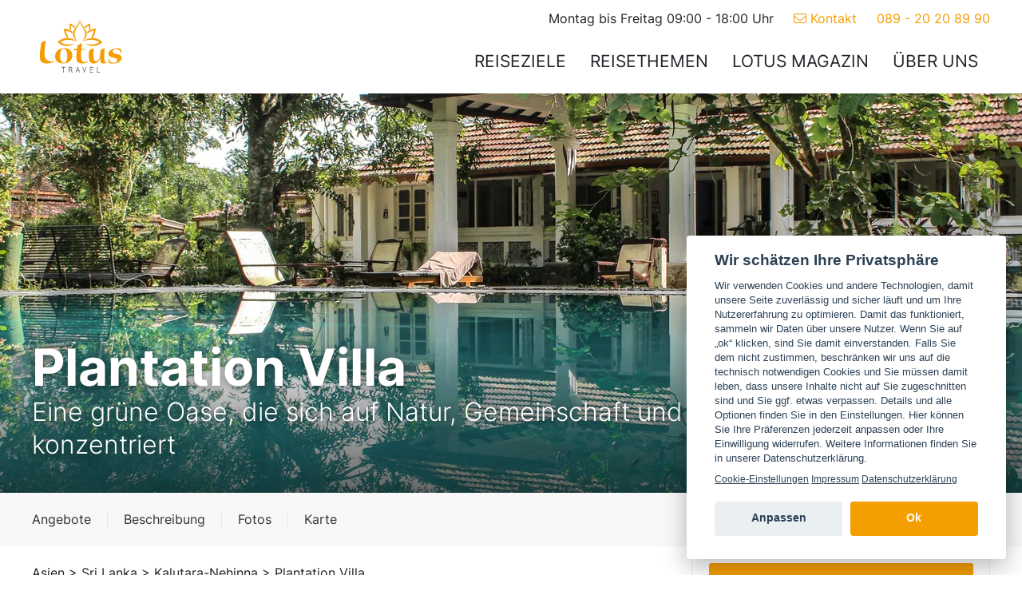

--- FILE ---
content_type: text/html; charset=utf-8
request_url: https://www.lotus-travel.com/hotel/plantation-villa-kalutara-nehinna-sri-lanka-h79p/
body_size: 146562
content:
<!DOCTYPE html>
<html>

<head>
    <title>Plantation Villa &#x2013; Kalutara-Nehinna, Sri Lanka</title>
    <meta charset="utf-8">
    <meta name="viewport" content="width=device-width, initial-scale=1">
        <meta name="description" content="Hotel Plantation Villa ab 756 &#x20AC; (7 &#xDC;N) buchen. Attraktive Angebote &amp; Arrangements aus den Bereichen &#x2713; Ayurveda Kur &#x2713; Yoga Urlaub u.v.m." />
        <meta name="robots" content="index,follow" />
        <link rel="canonical" href="https://www.lotus-travel.com/hotel/plantation-villa-kalutara-nehinna-sri-lanka-h79p/" />

    <script src="https://www.googleoptimize.com/optimize.js?id=OPT-5MMC9BJ"></script>
    <link rel="stylesheet" type="text/css" href="/cookie/lotus-travel_com/cookieconsent.min.css?1" />

    <link rel="preconnect" href="https://assets.fitreisen.de">

    <style>
        /* inter-300 - latin */
        @font-face {
            font-family: 'Inter';
            font-style: normal;
            font-weight: 300;
            font-display: swap;
            src: local(''), url('/assets/fonts/inter-v12-latin-300.woff2') format('woff2'), url('/assets/fonts/inter-v12-latin-300.woff') format('woff');
        }
        /* inter-regular - latin */
        @font-face {
            font-family: 'Inter';
            font-style: normal;
            font-weight: 400;
            font-display: swap;
            src: local(''), url('/assets/fonts/inter-v12-latin-regular.woff2') format('woff2'), url('/assets/fonts/inter-v12-latin-regular.woff') format('woff');
        }
        /* inter-700 - latin */
        @font-face {
            font-family: 'Inter';
            font-style: normal;
            font-weight: 700;
            font-display: swap;
            src: local(''), url('/assets/fonts/inter-v12-latin-700.woff2') format('woff2'), url('/assets/fonts/inter-v12-latin-700.woff') format('woff');
        }

        .diagonal-strike {
            position: relative;
            display: inline-block;
            z-index: 0;
            align-self: flex-start;
            line-height: 12px !important;
            margin-bottom: 4px
        }

            .diagonal-strike::after {
                content: '';
                position: absolute;
                top: 0;
                left: 0;
                width: 100%;
                height: 100%;
                background-image: url("data:image/svg+xml;utf8,%3Csvg xmlns='http://www.w3.org/2000/svg' viewBox='0 0 100 100' preserveAspectRatio='none'%3E%3Cline x1='0' y1='90' x2='100' y2='0' stroke='red' stroke-width='8' /%3E%3C/svg%3E");
                background-size: 100% 100%;
                pointer-events: none;
                z-index: 1;
            }

        .flex-col {
            display: flex;
            flex-direction: column;
        }

        .form-grid {
            display: grid;
            grid-template-columns: 1fr;
            gap: 5px;
        }

        .pika-row .pika-single {
            overflow: auto;
        }

        .pika-row .pika-day {
            font-size: 13px;
        }

        @media (max-width: 600px) {
            .pika-row .pika-day small {
                font-size: 66%;
            }
        }

        .pika-row .uk-display-block {
            display: inline !important;
            text-wrap: auto;
            text-align: center;
            line-height: 120%;
            margin-top: 2px box-sizing: border-box;
        }

        .pika-row .pika-button {
            padding-bottom: 5px;
            padding-top: 5px;
            min-height: 48px;
            white-space: wrap;
            gap: 2px;
        }

    </style>

    <link rel="stylesheet" href="/assets/css/site.css" />
    <script src="/assets/js/uikit.min.js" deferred></script>
    <script src="/assets/js/jquery-3.4.1.min.js"></script>
    <script src="/assets/js/parsley.min.js"></script>
    <script src="/assets/js/parsley.i8n.de.js"></script>
    <script src="/assets/js/lightgallery.min.js"></script>
    <script src="/assets/js/lg-thumbnail.min.js"></script>
    <script src="https://kit.fontawesome.com/641e4be02c.js" crossorigin="anonymous"></script>

    <script src="https://api.mapbox.com/mapbox-gl-js/v1.8.0/mapbox-gl.js"></script>
    <link href="https://api.mapbox.com/mapbox-gl-js/v1.8.0/mapbox-gl.css" rel="stylesheet" />

    <script src="/assets/js/moment.js"></script>
    <script src="/assets/js/pikaday.custom.js"></script>
    <script src="/assets/js/plugins/pikaday.jquery.js"></script>

    <script src="/assets/js/autocomplete.min.js"></script>

    <script src="/assets/js/pageHelper.js"></script>

    <link rel="icon" type="image/png" sizes="32x32" href="/assets/img/favicon/favicon-32x32.png">
    <link rel="icon" type="image/png" sizes="16x16" href="/assets/img/favicon/favicon-16x16.png">
    <link rel="shortcut icon" href="/assets/img/favicon/favicon.ico">

    <script>
        var xhttp;
        document.addEventListener("DOMContentLoaded", function() {

            var autocompleteElement = document.getElementById("wizard-search");
            if (typeof (autocompleteElement) != 'undefined' && autocompleteElement != null) {

                autocomplete({
                    minLength: 1,
                    input: autocompleteElement,
                    fetch: function (text, update) {
                        if (xhttp) {
                            xhttp.abort();
                        }

                        xhttp = new XMLHttpRequest();
                        xhttp.onreadystatechange = function () {
                            if (this.readyState == 4 && this.status == 200) {

                                var response = JSON.parse(this.responseText);
                                var result = [];

                                for (var i = 0; i < response.length; i++) {
                                    for (var j = 0; j < response[i].Pages.length; j++)
                                        result.push({ group: response[i].GroupName, label: response[i].Pages[j].Title, value: response[i].Pages[j].Url })
                                }
                                update(result);
                            }
                        };

                        var url = "/api/search/";
                        xhttp.open("GET", url + '?query=' + text, true);
                        xhttp.send();
                    },
                    onSelect: function (item) {
                        window.location = item.value;
                    }
                });
            }

            $("#nav-desktop > li").clone().appendTo("#nav-mobile ul");
        });
    </script>

    <style>
        .strikethrough {
            background: linear-gradient(to left top, transparent 47.75%, rgba(255,0,0,1) 49.5%, rgba(255,0,0,1) 50.5%, transparent 52.25%);
        }
    </style>

    

</head>

<body>

    <div class="uk-container">
        <header class="uk-flex uk-flex-middle uk-flex-between">

            <div>
                <a href="/">
                    <img src="/assets/img/logo.svg" width="120">
                </a>
            </div>

            <div>
                <p class="uk-text-right uk-margin-small-top uk-margin-remove-bottom uk-visible@m">
                    Montag bis Freitag 09:00 - 18:00 Uhr
                    <a class="uk-margin-left uk-margin-right" href="https://yourtrip.typeform.com/to/vH7JSjtD" target="_blank"><i class="fal fa-envelope" aria-hidden="true"></i>&nbsp;Kontakt</a> <a href="tel:&#x2B;498920208990">089 - 20 20 89 90</a>
                </p>
                <nav uk-navbar>
                    <div class="uk-navbar-right">
                        <ul class="uk-navbar-nav uk-visible@m" id="nav-desktop">
                            <li><a href="/reiseziele/">Reiseziele</a></li>
                            <li><a href="/reisethemen/">Reisethemen</a></li>
                            <li><a href="/lotus-magazin/">Lotus Magazin</a></li>
                            <li><a href="/ueber-uns/">Über uns</a></li>
                        </ul>
                        <ul class="uk-navbar-nav uk-hidden@m">
                            <li><a href="tel:&#x2B;498920208990"><i class="fal fa-phone"></i></a></li>
                            <li><a href="#" uk-toggle="target: #nav-mobile"><i class="fal fa-bars"></i></a></li>
                        </ul>
                    </div>
                </nav>
            </div>

        </header>
    </div>

    


<div class="uk-position-relative" style="height: 500px;">

    <div class="uk-cover-container uk-height-1-1">
        <img src="https://img.fitreisen.group/[base64]?signature=c559f3e9b597f28bdcddfe61decf62dbfc676ae5c6d32eb7f6d5695ae3385180" data-src="https://img.fitreisen.group/[base64]?signature=5961b56ad99a4b4c8c8f462233ce15420ef8d1029999538ab4d51b5809397f3e"
             data-srcset="https://img.fitreisen.group/[base64]?signature=5961b56ad99a4b4c8c8f462233ce15420ef8d1029999538ab4d51b5809397f3e 640w, https://img.fitreisen.group/[base64]?signature=a590523aaa324e5bd26ea90fcc6f950b458462a714e89bc42258e70380f4797b 960w, https://img.fitreisen.group/[base64]?signature=4a3bff78d7931e29a357d3797614b89a001f2bc46db78ec6c346999e03221ea3 1200w, https://img.fitreisen.group/[base64]?signature=5cba3385af7011fe1bf984c4bf181a7cee76cb921e2446643e40ce74d222ef97 1600w"
             sizes="(max-width: 640px) 640px, (max-width: 960px) 960px, (max-width: 1200px) 1200px, 100vw"
             uk-cover uk-img>
    </div>

    <div class="hero">
        <div class="uk-container uk-light">
            <h1 class="uk-heading-medium uk-margin-remove" style="text-shadow: rgba(0, 0, 0, 0.4) 0px 2px 10px;">
                Plantation Villa
                <span style="display: inline-flex; vertical-align: top; align-items: center;">
                </span>
            </h1>
            <p class="uk-h2 uk-margin-remove" style="font-weight: 300; text-shadow: rgba(0, 0, 0, 0.4) 0px 2px 10px;">Eine gr&#xFC;ne Oase, die sich auf Natur, Gemeinschaft und echtes Wohlbefinden konzentriert</p>
        </div>
    </div>

</div>

<div class="uk-section uk-section-xsmall uk-background-muted">
    <div class="uk-container">
        <ul class="uk-subnav uk-subnav-divider">
                <li><a href="#angebote" class="uk-text-emphasis">Angebote</a></li>
            <li><a href="#beschreibung" class="uk-text-emphasis">Beschreibung</a></li>
            <li><a href="#fotos" class="uk-text-emphasis">Fotos</a></li>
            <li><a href="#karte" class="uk-text-emphasis">Karte</a></li>
        </ul>
    </div>
</div>

<div class="uk-container">

    <div class="uk-grid" uk-grid>

        <div class="uk-width-large@s uk-width-1-3@m uk-flex-last@m">
            <div class="uk-card uk-card-default uk-card-small" style="margin-top: -100px;" uk-sticky="top: -100; offset: 50; media: @m">

                    <div class="uk-card-header" style="border-bottom: 1px solid #ddd">
                        <p>ab <span class="uk-text-large">756 EUR</span> pro Person</p>
                    </div>

                <div class="uk-card-body">
                    <p class="uk-margin-remove-top">
                            <i class="fal fa-check"></i>
 100% Weiterempfehlung                    </p>

                        <button data-wizard-button class="uk-button uk-button-primary uk-width-1-1 uk-position-relative uk-button-large">Jetzt anfragen</button>
                        <p class="uk-text-center">
                            <span class="uk-text-bold">Ihre Vorteile bei Lotus Travel</span><br>
                            + Persönliche Beratung von Experten<br>
                            + Individuell für Sie zusammengestellt
                        </p>

                    <ul class="uk-list uk-visible@m">
    <li class="uk-text-bold">Sorglos buchen</li>
    <li><i class="fal fa-check-circle"></i> Kostenfrei stornierbar im <a href="https://www.lotus-travel.com/flex-upgrade/" target="_blank">Flex-Tarif</a></li>
    <li><i class="fal fa-check-circle"></i> Abgesichert mit Insolvenzschutz</li>
</ul>


                </div>
            </div>
        </div>

        <div class="uk-width-1-1 uk-width-expand@m">

            <section class="uk-section uk-section-xsmall">
                <p>Asien > Sri Lanka > Kalutara-Nehinna > Plantation Villa</p>
            </section>

            <section class="uk-section uk-section-xsmall">
                <p class="uk-text-lead">Suchen Sie einen Ort der Ruhe, um Yoga zu praktizieren und Ayurveda-Behandlungen zu erleben? Umgeben von gr&#xFC;nen G&#xE4;rten und exotischen Pflanzen bietet dieser Ort, der f&#xFC;r sein soziales Engagement international anerkannt ist, den perfekten Rahmen. Erleben Sie das traditionelle Leben in Sri Lanka, die Prinzipien des Ayurveda und tiefen inneren Frieden.</p>
            </section>

                <section class="uk-section uk-section-small" id="angebote">

                    <h2>Angebote</h2>

                    

<ul uk-accordion="multiple: true">
        <li class="uk-box-shadow-medium">
            <a class="uk-accordion-title uk-padding-small" href="#">
                <div class="uk-flex uk-flex-middle uk-grid-small" uk-grid>
                    <div class="uk-width-expand">
                        Yoga &amp; Achtsamkeit
                        <small class="uk-display-block">ab 8 Tage / 7 Nächten, Doppelzimmer, Vollpension pro Person</small>
                    </div>
                    <div class="uk-width-auto uk-visible@s">
                        <span class="aytour-price">756 €</span>
                    </div>
                    <div class="uk-width-auto flex-col">
                        <span class="uk-button uk-button-primary">
                            <span class="uk-visible@s">Preise &amp; Details</span>
                            <span class="uk-hidden@s aytour-price">756 € <i class="fal fa-chevron-down uk-margin-small-left"></i></span>
                        </span>
                    </div>
                </div>
            </a>
            <div class="uk-accordion-content uk-padding-small">

                <p><em>Achtsamkeit ist unerlässlich, wenn wir in unserem schnelllebigen Leben ruhig und glücklich bleiben wollen. Yoga und Meditation spielen dabei eine Schlüsselrolle, während Ernährung, Umwelt und unsere Einstellung eine unterstützende Umgebung schaffen. Dabei ist es vorteilhaft mit allen drei Sphären des Yoga zu arbeiten - Bewegung, Atem und Meditation. Für eine Vertiefung sorgen Vorträge und Diskussionen mit Lehrern oder eingeladenen Referenten wie buddhistischen Mönchen. Jedes Level ist willkommen.</em></p>

                <h4 class="uk-heading-line uk-text-center uk-text-uppercase"><span>Inklusivleistungen</span></h4>
                <ul><li>ayurvedische vegane Vollpension, ganztags Wasser und Kräutertees</li><li>2x täglich Yoga & Meditation (ca. 2,5 Std. Hatha, morgens energetisch, abends entspannend)</li><li>1x Abhyanga Ganzkörper-Massage (ca. 30')</li><li>1x Kräuter-Dampfbad</li><li>1x reinigende Gesichtsmaske</li><li>Aktivitäten wie Spaziergänge, Bäume pflanzen, Gemüse und Obst sammeln, Katschuk Tapping, Reisernte, Kochvorführungen, Teilnahme an Gemeinschaftsprojekten</li><li>Nutzung vom Pool, Jacuzzi und der Gärten</li></ul>

                <h4>Zusätzlich inklusive für Gäste von Lotus Travel</h4>

                

                <ul>
                        <li>Abgesichert als Pauschalreise mit Insolvenzschutz und Sicherungsschein</li>
                    <li>Mit Flex-Tarif kostenfrei umbuchbar und stornierbar bis 14 Tage vor Anreise</li>
                    <li>Alle Details siehe <a href="https://www.lotus-travel.com/flex-upgrade/" target="_blank">Flex-Tarif</a></li>
                </ul>



                <h4 class="uk-heading-line uk-text-center uk-text-uppercase"><span>Preise</span></h4>

                <p class="uk-text-right uk-margin-small" style="color:red; font-size:17px;">Anreisedatum anklicken und unverbindlich anfragen</p>

                <form class="wizard" data-program-name="Yoga &amp; Achtsamkeit" data-typeform-url-pattern="https://yourtrip.typeform.com/to/jTZWgb?source=https://www.lotus-travel.com/hotel/plantation-villa-kalutara-nehinna-sri-lanka-h79p/&amp;url=/hotel/plantation-villa-kalutara-nehinna-sri-lanka-h79p/&amp;hotelid=79P&amp;hotelname=Plantation Villa&amp;programid=79PP1NN&amp;programname=Yoga Achtsamkeit&amp;roomname={room}&amp;{beds}&amp;mealplanname={mealplan}&amp;date={date}&amp;duration={duration}">

                    <input type="hidden" name="p" value="79PP1NN" />
                    <input type="hidden" name="type" value="0" />

                    <div class="uk-grid-small" uk-grid>

                        <div class="uk-width-1-1 uk-width-2-5@l">
                            <div class="uk-grid-small uk-child-width-1-1 uk-child-width-1-3@s uk-child-width-1-1@l" uk-grid>
                                <div>
                                    <label class="uk-form-label" for="mealplan-79PP1NN">Dauer</label>
                                    <select class="uk-select" id="duration-79PP1NN" name="du"><option selected="selected" value="7">8 Tage / 7 N&#xE4;chte</option>
<option value="8">9 Tage / 8 N&#xE4;chte</option>
<option value="9">10 Tage / 9 N&#xE4;chte</option>
<option value="10">11 Tage / 10 N&#xE4;chte</option>
<option value="11">12 Tage / 11 N&#xE4;chte</option>
<option value="12">13 Tage / 12 N&#xE4;chte</option>
<option value="13">14 Tage / 13 N&#xE4;chte</option>
<option value="14">15 Tage / 14 N&#xE4;chte</option>
<option value="15">16 Tage / 15 N&#xE4;chte</option>
<option value="16">17 Tage / 16 N&#xE4;chte</option>
<option value="17">18 Tage / 17 N&#xE4;chte</option>
<option value="18">19 Tage / 18 N&#xE4;chte</option>
<option value="19">20 Tage / 19 N&#xE4;chte</option>
<option value="20">21 Tage / 20 N&#xE4;chte</option>
<option value="21">22 Tage / 21 N&#xE4;chte</option>
<option value="22">23 Tage / 22 N&#xE4;chte</option>
<option value="23">24 Tage / 23 N&#xE4;chte</option>
<option value="24">25 Tage / 24 N&#xE4;chte</option>
<option value="25">26 Tage / 25 N&#xE4;chte</option>
<option value="26">27 Tage / 26 N&#xE4;chte</option>
<option value="27">28 Tage / 27 N&#xE4;chte</option>
<option value="28">29 Tage / 28 N&#xE4;chte</option>
</select>
                                </div>
                                <div>
                                    <label class="uk-form-label" for="room-79PP1NN">Zimmer / Personen</label>
                                    <select class="uk-select" id="room-79PP1NN" name="rc"><option selected="selected" value="79PD1&amp;b=2">Standard Doppelzimmer (2 Personen)</option>
<option value="79PD2&amp;b=2">Deluxe Doppelzimmer (2 Personen)</option>
<option value="79PE1&amp;b=1">Standard Doppelzimmer Einzelnutzung (1 Person)</option>
<option value="79PE2&amp;b=1">Deluxe Doppelzimmer Einzelnutzung (1 Person)</option>
<option value="79PS1&amp;b=1">Suite (1 Person)</option>
<option value="79PS1&amp;b=2">Suite (2 Personen)</option>
</select>
                                </div>
                                <div>
                                    <label class="uk-form-label" for="mealplan-79PP1NN">Verpflegung</label>
                                    <select class="uk-select" id="mealplan-79PP1NN" name="mp"><option selected="selected" value="8">Vollpension</option>
</select>
                                </div>
                            </div>
                        </div>
                        <div class="uk-width-1-1 uk-width-3-5@l">
                            <div class="uk-inline uk-width-1-1 uk-padding-small" style="background: #fff;">
                                <input type="hidden" name="date" />
                                <div class="uk-position-cover wizard-loading  uk-overlay uk-overlay-default uk-flex uk-flex-center uk-flex-middle uk-flex-column" style="z-index: 10000;">
                                    <div class="uk-margin-small-bottom" uk-spinner></div>
                                    <p class="uk-h3 uk-margin-remove">Verfügbare Daten werden geladen</p>
                                </div>
                            </div>
                        </div>

                    </div>
                </form>

            </div>
        </li>
        <li class="uk-box-shadow-medium">
            <a class="uk-accordion-title uk-padding-small" href="#">
                <div class="uk-flex uk-flex-middle uk-grid-small" uk-grid>
                    <div class="uk-width-expand">
                        Ayurveda Detox
                        <small class="uk-display-block">ab 8 Tage / 7 Nächten, Doppelzimmer, Vollpension pro Person</small>
                    </div>
                    <div class="uk-width-auto uk-visible@s">
                        <span class="aytour-price">861 €</span>
                    </div>
                    <div class="uk-width-auto flex-col">
                        <span class="uk-button uk-button-primary">
                            <span class="uk-visible@s">Preise &amp; Details</span>
                            <span class="uk-hidden@s aytour-price">861 € <i class="fal fa-chevron-down uk-margin-small-left"></i></span>
                        </span>
                    </div>
                </div>
            </a>
            <div class="uk-accordion-content uk-padding-small">

                <p><em>Ein gesunder Körper schafft einen gesunden Geist. Es ist wichtig, dass sich unser Körper in seiner optimalen Form befindet. Das Detox Programm ist eine Einführung in die Ayurveda-Lehre und bietet eine leichte Entgiftung von Körper und Geist, um das Gleichgewicht wiederherzustellen, damit Sie revitalisiert und energiegeladen nach Hause zurückkehren können.</em></p>

                <h4 class="uk-heading-line uk-text-center uk-text-uppercase"><span>Inklusivleistungen</span></h4>
                <ul><li>ayurvedische vegane Vollpension, ganztags Wasser und Kräutertees</li><li>Erst-, Folge- und Abschlusskonsultationen mit dem Ayurveda-Arzt</li><li>täglich Abhyanga Ganzkörper-Massage</li><li>täglich Kräuter-Dampfbad</li><li>täglich reinigende Gesichtsmaske</li><li>Reinigungstherapien je nach Bedarf</li><li>2x täglich Yoga & Meditation (ca. 2,5 Std. Hatha, morgens energetisch, abends entspannend)</li><li>Aktivitäten wie Spaziergänge, Bäume pflanzen, Gemüse und Obst sammeln, Katschuk Tapping, Reisernte, Kochvorführungen, Teilnahme an Gemeinschaftsprojekten</li><li>Nutzung vom Pool, Jacuzzi und der Gärten</li></ul>

                <h4>Zusätzlich inklusive für Gäste von Lotus Travel</h4>

                

                <ul>
                        <li>Abgesichert als Pauschalreise mit Insolvenzschutz und Sicherungsschein</li>
                    <li>Mit Flex-Tarif kostenfrei umbuchbar und stornierbar bis 14 Tage vor Anreise</li>
                    <li>Alle Details siehe <a href="https://www.lotus-travel.com/flex-upgrade/" target="_blank">Flex-Tarif</a></li>
                </ul>

                    <h4>Buchungshinweise</h4>
<p>Bitte beachten Sie die Kontraindikationen bei einer Ayurvedakur.</p>
                    <h4>Ideal bei folgenden Indikationen</h4>
                    <p>Stress / Ersch&#xF6;pfung, Stoffwechsel / Magen / Darm, Herz / Gef&#xE4;&#xDF;e / Kreislauf, Bluthochdruck</p>

                <h4 class="uk-heading-line uk-text-center uk-text-uppercase"><span>Preise</span></h4>

                <p class="uk-text-right uk-margin-small" style="color:red; font-size:17px;">Anreisedatum anklicken und unverbindlich anfragen</p>

                <form class="wizard" data-program-name="Ayurveda Detox" data-typeform-url-pattern="https://yourtrip.typeform.com/to/jTZWgb?source=https://www.lotus-travel.com/hotel/plantation-villa-kalutara-nehinna-sri-lanka-h79p/&amp;url=/hotel/plantation-villa-kalutara-nehinna-sri-lanka-h79p/&amp;hotelid=79P&amp;hotelname=Plantation Villa&amp;programid=79PP3NN&amp;programname=Ayurveda Detox&amp;roomname={room}&amp;{beds}&amp;mealplanname={mealplan}&amp;date={date}&amp;duration={duration}">

                    <input type="hidden" name="p" value="79PP3NN" />
                    <input type="hidden" name="type" value="0" />

                    <div class="uk-grid-small" uk-grid>

                        <div class="uk-width-1-1 uk-width-2-5@l">
                            <div class="uk-grid-small uk-child-width-1-1 uk-child-width-1-3@s uk-child-width-1-1@l" uk-grid>
                                <div>
                                    <label class="uk-form-label" for="mealplan-79PP3NN">Dauer</label>
                                    <select class="uk-select" id="duration-79PP3NN" name="du"><option selected="selected" value="7">8 Tage / 7 N&#xE4;chte</option>
<option value="8">9 Tage / 8 N&#xE4;chte</option>
<option value="9">10 Tage / 9 N&#xE4;chte</option>
<option value="10">11 Tage / 10 N&#xE4;chte</option>
<option value="11">12 Tage / 11 N&#xE4;chte</option>
<option value="12">13 Tage / 12 N&#xE4;chte</option>
<option value="13">14 Tage / 13 N&#xE4;chte</option>
<option value="14">15 Tage / 14 N&#xE4;chte</option>
<option value="15">16 Tage / 15 N&#xE4;chte</option>
<option value="16">17 Tage / 16 N&#xE4;chte</option>
<option value="17">18 Tage / 17 N&#xE4;chte</option>
<option value="18">19 Tage / 18 N&#xE4;chte</option>
<option value="19">20 Tage / 19 N&#xE4;chte</option>
<option value="20">21 Tage / 20 N&#xE4;chte</option>
<option value="21">22 Tage / 21 N&#xE4;chte</option>
<option value="22">23 Tage / 22 N&#xE4;chte</option>
<option value="23">24 Tage / 23 N&#xE4;chte</option>
<option value="24">25 Tage / 24 N&#xE4;chte</option>
<option value="25">26 Tage / 25 N&#xE4;chte</option>
<option value="26">27 Tage / 26 N&#xE4;chte</option>
<option value="27">28 Tage / 27 N&#xE4;chte</option>
<option value="28">29 Tage / 28 N&#xE4;chte</option>
</select>
                                </div>
                                <div>
                                    <label class="uk-form-label" for="room-79PP3NN">Zimmer / Personen</label>
                                    <select class="uk-select" id="room-79PP3NN" name="rc"><option selected="selected" value="79PD1&amp;b=2">Standard Doppelzimmer (2 Personen)</option>
<option value="79PD2&amp;b=2">Deluxe Doppelzimmer (2 Personen)</option>
<option value="79PE1&amp;b=1">Standard Doppelzimmer Einzelnutzung (1 Person)</option>
<option value="79PE2&amp;b=1">Deluxe Doppelzimmer Einzelnutzung (1 Person)</option>
<option value="79PS1&amp;b=1">Suite (1 Person)</option>
<option value="79PS1&amp;b=2">Suite (2 Personen)</option>
</select>
                                </div>
                                <div>
                                    <label class="uk-form-label" for="mealplan-79PP3NN">Verpflegung</label>
                                    <select class="uk-select" id="mealplan-79PP3NN" name="mp"><option selected="selected" value="8">Vollpension</option>
</select>
                                </div>
                            </div>
                        </div>
                        <div class="uk-width-1-1 uk-width-3-5@l">
                            <div class="uk-inline uk-width-1-1 uk-padding-small" style="background: #fff;">
                                <input type="hidden" name="date" />
                                <div class="uk-position-cover wizard-loading  uk-overlay uk-overlay-default uk-flex uk-flex-center uk-flex-middle uk-flex-column" style="z-index: 10000;">
                                    <div class="uk-margin-small-bottom" uk-spinner></div>
                                    <p class="uk-h3 uk-margin-remove">Verfügbare Daten werden geladen</p>
                                </div>
                            </div>
                        </div>

                    </div>
                </form>

            </div>
        </li>
        <li class="uk-box-shadow-medium">
            <a class="uk-accordion-title uk-padding-small" href="#">
                <div class="uk-flex uk-flex-middle uk-grid-small" uk-grid>
                    <div class="uk-width-expand">
                        Ayurveda Panchakarma
                        <small class="uk-display-block">ab 15 Tage / 14 Nächten, Doppelzimmer, Vollpension pro Person</small>
                    </div>
                    <div class="uk-width-auto uk-visible@s">
                        <span class="aytour-price">2.086 €</span>
                    </div>
                    <div class="uk-width-auto flex-col">
                        <span class="uk-button uk-button-primary">
                            <span class="uk-visible@s">Preise &amp; Details</span>
                            <span class="uk-hidden@s aytour-price">2.086 € <i class="fal fa-chevron-down uk-margin-small-left"></i></span>
                        </span>
                    </div>
                </div>
            </a>
            <div class="uk-accordion-content uk-padding-small">

                <p><em>Eine personalisierte und ganzheitliche Erfahrung. Die Ayurveda-Ärzte und Therapeuten arbeiten vom ersten Tag an mit Ihnen zusammen, um ein ganzheitliches Verständnis für Ihre körperlichen Beschwerden, Ihren Lebensstil sowie Ihre Ziele und Anforderungen zu erreichen und einen optimalen Behandlungs- und Ernährungsplan auszuarbeiten. Für eine intensive Behandlung werden mind. 21 Nächte empfohlen.</em></p>

                <h4 class="uk-heading-line uk-text-center uk-text-uppercase"><span>Inklusivleistungen</span></h4>
                <ul><li>ayurvedische vegane Vollpension, ganztags Wasser und Kräutertees</li><li>Erst-, Folge- und Abschlusskonsultationen mit dem Ayurveda-Arzt</li><li>täglich ca. 2-2,5 Std. Ayurveda-Anwendungen inklusive Kräutermedizin und Reinigungstherapien je nach Bedarf</li><li>2x täglich Yoga & Meditation (ca. 2,5 Std. Hatha, morgens energetisch, abends entspannend)</li><li>Aktivitäten wie Spaziergänge, Bäume pflanzen, Gemüse und Obst sammeln, Katschuk Tapping, Reisernte, Kochvorführungen, Teilnahme an Gemeinschaftsprojekten</li><li>Nutzung vom Pool, Jacuzzi und der Gärten</li></ul>

                <h4>Zusätzlich inklusive für Gäste von Lotus Travel</h4>

                

                <ul>
                        <li>Abgesichert als Pauschalreise mit Insolvenzschutz und Sicherungsschein</li>
                    <li>Mit Flex-Tarif kostenfrei umbuchbar und stornierbar bis 14 Tage vor Anreise</li>
                    <li>Alle Details siehe <a href="https://www.lotus-travel.com/flex-upgrade/" target="_blank">Flex-Tarif</a></li>
                </ul>

                    <h4>Buchungshinweise</h4>
<p>Bitte beachten Sie die Kontraindikationen bei einer Ayurvedakur.</p>
                    <h4>Ideal bei folgenden Indikationen</h4>
                    <p>Stress / Ersch&#xF6;pfung, Atemwege / Asthma, Haut / Allergien, Bandscheiben / Wirbels&#xE4;ule, Bewegungsapparat, R&#xFC;ckenschmerzen, Stoffwechsel / Magen / Darm, Herz / Gef&#xE4;&#xDF;e / Kreislauf, Bluthochdruck, Nieren / Harnwege</p>

                <h4 class="uk-heading-line uk-text-center uk-text-uppercase"><span>Preise</span></h4>

                <p class="uk-text-right uk-margin-small" style="color:red; font-size:17px;">Anreisedatum anklicken und unverbindlich anfragen</p>

                <form class="wizard" data-program-name="Ayurveda Panchakarma" data-typeform-url-pattern="https://yourtrip.typeform.com/to/jTZWgb?source=https://www.lotus-travel.com/hotel/plantation-villa-kalutara-nehinna-sri-lanka-h79p/&amp;url=/hotel/plantation-villa-kalutara-nehinna-sri-lanka-h79p/&amp;hotelid=79P&amp;hotelname=Plantation Villa&amp;programid=79PP2NN&amp;programname=Ayurveda Panchakarma&amp;roomname={room}&amp;{beds}&amp;mealplanname={mealplan}&amp;date={date}&amp;duration={duration}">

                    <input type="hidden" name="p" value="79PP2NN" />
                    <input type="hidden" name="type" value="0" />

                    <div class="uk-grid-small" uk-grid>

                        <div class="uk-width-1-1 uk-width-2-5@l">
                            <div class="uk-grid-small uk-child-width-1-1 uk-child-width-1-3@s uk-child-width-1-1@l" uk-grid>
                                <div>
                                    <label class="uk-form-label" for="mealplan-79PP2NN">Dauer</label>
                                    <select class="uk-select" id="duration-79PP2NN" name="du"><option selected="selected" value="14">15 Tage / 14 N&#xE4;chte</option>
<option value="15">16 Tage / 15 N&#xE4;chte</option>
<option value="16">17 Tage / 16 N&#xE4;chte</option>
<option value="17">18 Tage / 17 N&#xE4;chte</option>
<option value="18">19 Tage / 18 N&#xE4;chte</option>
<option value="19">20 Tage / 19 N&#xE4;chte</option>
<option value="20">21 Tage / 20 N&#xE4;chte</option>
<option value="21">22 Tage / 21 N&#xE4;chte</option>
<option value="22">23 Tage / 22 N&#xE4;chte</option>
<option value="23">24 Tage / 23 N&#xE4;chte</option>
<option value="24">25 Tage / 24 N&#xE4;chte</option>
<option value="25">26 Tage / 25 N&#xE4;chte</option>
<option value="26">27 Tage / 26 N&#xE4;chte</option>
<option value="27">28 Tage / 27 N&#xE4;chte</option>
<option value="28">29 Tage / 28 N&#xE4;chte</option>
</select>
                                </div>
                                <div>
                                    <label class="uk-form-label" for="room-79PP2NN">Zimmer / Personen</label>
                                    <select class="uk-select" id="room-79PP2NN" name="rc"><option selected="selected" value="79PD1&amp;b=2">Standard Doppelzimmer (2 Personen)</option>
<option value="79PD2&amp;b=2">Deluxe Doppelzimmer (2 Personen)</option>
<option value="79PE1&amp;b=1">Standard Doppelzimmer Einzelnutzung (1 Person)</option>
<option value="79PE2&amp;b=1">Deluxe Doppelzimmer Einzelnutzung (1 Person)</option>
<option value="79PS1&amp;b=2">Suite (2 Personen)</option>
<option value="79PS1&amp;b=1">Suite (1 Person)</option>
</select>
                                </div>
                                <div>
                                    <label class="uk-form-label" for="mealplan-79PP2NN">Verpflegung</label>
                                    <select class="uk-select" id="mealplan-79PP2NN" name="mp"><option selected="selected" value="8">Vollpension</option>
</select>
                                </div>
                            </div>
                        </div>
                        <div class="uk-width-1-1 uk-width-3-5@l">
                            <div class="uk-inline uk-width-1-1 uk-padding-small" style="background: #fff;">
                                <input type="hidden" name="date" />
                                <div class="uk-position-cover wizard-loading  uk-overlay uk-overlay-default uk-flex uk-flex-center uk-flex-middle uk-flex-column" style="z-index: 10000;">
                                    <div class="uk-margin-small-bottom" uk-spinner></div>
                                    <p class="uk-h3 uk-margin-remove">Verfügbare Daten werden geladen</p>
                                </div>
                            </div>
                        </div>

                    </div>
                </form>

            </div>
        </li>
        <li class="uk-box-shadow-medium">
            <a class="uk-accordion-title uk-padding-small" href="#">
                <div class="uk-flex uk-flex-middle uk-grid-small" uk-grid>
                    <div class="uk-width-expand">
                        Ayurveda Gewichtsreduktion
                        <small class="uk-display-block">ab 15 Tage / 14 Nächten, Doppelzimmer, Vollpension pro Person</small>
                    </div>
                    <div class="uk-width-auto uk-visible@s">
                        <span class="aytour-price">2.310 €</span>
                    </div>
                    <div class="uk-width-auto flex-col">
                        <span class="uk-button uk-button-primary">
                            <span class="uk-visible@s">Preise &amp; Details</span>
                            <span class="uk-hidden@s aytour-price">2.310 € <i class="fal fa-chevron-down uk-margin-small-left"></i></span>
                        </span>
                    </div>
                </div>
            </a>
            <div class="uk-accordion-content uk-padding-small">

                <p><em>Eine Kombination aus Ayurveda-Behandlungen, Routinen, die Ihr emotionales Wohlbefinden fördern und Übungen, die auf Ihren Körper abgestimmt sind. Am wichtigsten ist, dass Sie lernen, dass das Idealgewicht - entsprechend Ihrer Individualität - erreicht werden kann, ohne in Extremen abzurutschen. </em></p>

                <h4 class="uk-heading-line uk-text-center uk-text-uppercase"><span>Inklusivleistungen</span></h4>
                <ul><li>ayurvedische vegane Vollpension, ganztags Wasser und Kräutertees</li><li>Erst-, Folge- und Abschlusskonsultationen mit dem Ayurveda-Arzt</li><li>individueller Ernährungsplan zum Abnehmen</li><li>personalisierter Fitness Workout Plan</li><li>täglich ca. 2-2,5 Std. Ayurveda-Anwendungen inklusive Kräutermedizin und Reinigungstherapien je nach Bedarf</li><li>2x täglich Yoga & Meditation (ca. 2,5 Std. Hatha, morgens energetisch, abends entspannend)</li><li>Aktivitäten wie Spaziergänge, Bäume pflanzen, Gemüse und Obst sammeln, Katschuk Tapping, Reisernte, Kochvorführungen, Teilnahme an Gemeinschaftsprojekten</li><li>Nutzung vom Pool, Jacuzzi und der Gärten</li></ul>

                <h4>Zusätzlich inklusive für Gäste von Lotus Travel</h4>

                

                <ul>
                        <li>Abgesichert als Pauschalreise mit Insolvenzschutz und Sicherungsschein</li>
                    <li>Mit Flex-Tarif kostenfrei umbuchbar und stornierbar bis 14 Tage vor Anreise</li>
                    <li>Alle Details siehe <a href="https://www.lotus-travel.com/flex-upgrade/" target="_blank">Flex-Tarif</a></li>
                </ul>

                    <h4>Buchungshinweise</h4>
<p>Bitte beachten Sie die Kontraindikationen bei einer Ayurvedakur.</p>
                    <h4>Ideal bei folgenden Indikationen</h4>
                    <p>&#xDC;bergewicht / Adipositas, Stoffwechsel / Magen / Darm</p>

                <h4 class="uk-heading-line uk-text-center uk-text-uppercase"><span>Preise</span></h4>

                <p class="uk-text-right uk-margin-small" style="color:red; font-size:17px;">Anreisedatum anklicken und unverbindlich anfragen</p>

                <form class="wizard" data-program-name="Ayurveda Gewichtsreduktion" data-typeform-url-pattern="https://yourtrip.typeform.com/to/jTZWgb?source=https://www.lotus-travel.com/hotel/plantation-villa-kalutara-nehinna-sri-lanka-h79p/&amp;url=/hotel/plantation-villa-kalutara-nehinna-sri-lanka-h79p/&amp;hotelid=79P&amp;hotelname=Plantation Villa&amp;programid=79PP4NN&amp;programname=Ayurveda Gewichtsreduktion&amp;roomname={room}&amp;{beds}&amp;mealplanname={mealplan}&amp;date={date}&amp;duration={duration}">

                    <input type="hidden" name="p" value="79PP4NN" />
                    <input type="hidden" name="type" value="0" />

                    <div class="uk-grid-small" uk-grid>

                        <div class="uk-width-1-1 uk-width-2-5@l">
                            <div class="uk-grid-small uk-child-width-1-1 uk-child-width-1-3@s uk-child-width-1-1@l" uk-grid>
                                <div>
                                    <label class="uk-form-label" for="mealplan-79PP4NN">Dauer</label>
                                    <select class="uk-select" id="duration-79PP4NN" name="du"><option selected="selected" value="14">15 Tage / 14 N&#xE4;chte</option>
<option value="15">16 Tage / 15 N&#xE4;chte</option>
<option value="16">17 Tage / 16 N&#xE4;chte</option>
<option value="17">18 Tage / 17 N&#xE4;chte</option>
<option value="18">19 Tage / 18 N&#xE4;chte</option>
<option value="19">20 Tage / 19 N&#xE4;chte</option>
<option value="20">21 Tage / 20 N&#xE4;chte</option>
<option value="21">22 Tage / 21 N&#xE4;chte</option>
<option value="22">23 Tage / 22 N&#xE4;chte</option>
<option value="23">24 Tage / 23 N&#xE4;chte</option>
<option value="24">25 Tage / 24 N&#xE4;chte</option>
<option value="25">26 Tage / 25 N&#xE4;chte</option>
<option value="26">27 Tage / 26 N&#xE4;chte</option>
<option value="27">28 Tage / 27 N&#xE4;chte</option>
<option value="28">29 Tage / 28 N&#xE4;chte</option>
</select>
                                </div>
                                <div>
                                    <label class="uk-form-label" for="room-79PP4NN">Zimmer / Personen</label>
                                    <select class="uk-select" id="room-79PP4NN" name="rc"><option selected="selected" value="79PD1&amp;b=2">Standard Doppelzimmer (2 Personen)</option>
<option value="79PD2&amp;b=2">Deluxe Doppelzimmer (2 Personen)</option>
<option value="79PE1&amp;b=1">Standard Doppelzimmer Einzelnutzung (1 Person)</option>
<option value="79PE2&amp;b=1">Deluxe Doppelzimmer Einzelnutzung (1 Person)</option>
<option value="79PS1&amp;b=2">Suite (2 Personen)</option>
<option value="79PS1&amp;b=1">Suite (1 Person)</option>
</select>
                                </div>
                                <div>
                                    <label class="uk-form-label" for="mealplan-79PP4NN">Verpflegung</label>
                                    <select class="uk-select" id="mealplan-79PP4NN" name="mp"><option selected="selected" value="8">Vollpension</option>
</select>
                                </div>
                            </div>
                        </div>
                        <div class="uk-width-1-1 uk-width-3-5@l">
                            <div class="uk-inline uk-width-1-1 uk-padding-small" style="background: #fff;">
                                <input type="hidden" name="date" />
                                <div class="uk-position-cover wizard-loading  uk-overlay uk-overlay-default uk-flex uk-flex-center uk-flex-middle uk-flex-column" style="z-index: 10000;">
                                    <div class="uk-margin-small-bottom" uk-spinner></div>
                                    <p class="uk-h3 uk-margin-remove">Verfügbare Daten werden geladen</p>
                                </div>
                            </div>
                        </div>

                    </div>
                </form>

            </div>
        </li>

</ul>

                </section>

            <section class="uk-section uk-section-small" id="beschreibung">

                    <h4>Ihr Ayurveda- &amp; Yoga-Resort</h4>
<p>Die ausgezeichnete Plantation Villa befindet sich im (Süd-)Westen Sri Lankas, ungefähr 30 Minuten entfernt vom Strand von Kalutara. Umgeben von üppigen tropischen Gärten sowie Tee- und Gewürzplantagen, bietet das umweltbewusste und sozial engagierte Resort einen friedvollen Rückzugsort für Gäste, die nach Stille, Gelassenheit und Entspannung streben. Das Anwesen ist von tropischen Bäumen und wilden Vögeln umgeben und bietet einen Pool inmitten grüner Natur, ein Reisfeld, eine Kautschukplantage, einen biologischen Obst-, Gemüse- und Gewürzgarten sowie Plantagen von Mahagoni und Kokosnüssen.</p>

                    <h4>So wohnen Sie</h4>
<p>17 Zimmer, darunter 9 Standardzimmer in 2 Lodges sowie 6 Deluxe-Zimmer und 2 Suiten in der Villa auf dem 150 Jahre alten ehemaligen Kolonialanwesen. Die traditionelle Architektur kombiniert mit modernem Komfort bietet geräumige und luftige Zimmer mit Dusche/WC, Föhn, Ventilator, allergikerfreundlichen Kissen und Matratzen, Leinen, WLAN, Safe, Terrasse und einem beeindruckenden Landschaftsblick. Deluxe-Zimmer und Suiten sind klimatisiert, die Suiten verfügen zusätzlich über eine Badewanne.</p>

                    <h4>Essen &amp; Trinken</h4>
<p>Die gesunde Bio-Küche des Hotels bietet eine Vielfalt an ayurvedischen Tridosha-Gerichten mit modernen Einflüssen, hergestellt aus frischem Obst, Gemüse und Kräutern, die entweder im eigenen Garten oder von lokalen Bauern angebaut werden. Gäste dürfen das Obst und Gemüse selbst ernten. Auf Allergien und Unverträglichkeiten wird Rücksicht genommen. Das verwendete Wasser stammt aus vier natürlichen Quellwasserbrunnen des Geländes.</p>

                

                    <h4>Ayurveda-Center</h4>
<p>Ein internationales Team, bestehend aus drei erfahrenen Ayurveda-Ärzten (einer davon rund um die Uhr verfügbar), Therapeuten, Yogalehrern, Trainern und Mönchen, widmet sich der Erneuerung von Körper, Geist und Seele durch natürliche Heilmethoden. Im Resort, das nicht zu Lotus Travel gehört, werden täglich Hatha Yoga und Meditation in der Yoga Shala und der Meditationshalle in natürlicher Umgebung angeboten. Es finden auch Workshops und Vorträge statt, die sich auf verschiedene Aspekte von Yoga und Meditation konzentrieren, und es gibt eine Apotheke vor Ort. Post-Chemo Programm auf Anfrage.</p>

                    <h4>Freizeit</h4>
<p>Schwimmen im Infinity Pool, Entspannung im Jacuzzi, geführte Wanderungen durch die nahegelegenen Tee- und Gewürzplantagen, Kautschuk Tapping ("Latexbaum-Ernte"), Kochkurse, Bibliothek, kulturelle Ausflüge.</p>

                    <h4>METTA Trust Stiftung &#x2013; die liebende G&#xFC;te</h4>
<p>Die Plantation Villas setzen sich mit ihrer Wohltätigkeitsorganisation METTA Trust für die nachhaltige Entwicklung lokaler Gemeinschaften in Sri Lanka ein. Von jedem Gastbeitrag wird ein Anteil an diese Stiftung abgeführt, die Projekte in den Bereichen Bildung, Gesundheitswesen und Umweltschutz fördert. Zusätzlich unterstützen sie lokale Wohltätigkeitsveranstaltungen in Großbritannien unter dem Namen Plantation Villa UK. Durch Ihren Aufenthalt tragen Sie nicht nur zu Ihrem persönlichen Wohlbefinden bei, sondern unterstützen auch gesellschaftliche Verbesserungen sowohl lokal als auch international.</p>

                    <h4>Das Konzept</h4>
<p>"Wir glauben an jeden Baum, jeden Vogel und jeden Windhauch, der unsere Villa mit der Welt um uns herum verbindet. Inspiriert von den Wurzeln der Vorfahren und indigenen Praktiken, nehmen wir Sie mit auf eine kontinuierliche, miteinander verbundene, sechsstufige Reise zum Wohlbefinden (Herz, Verstand, Körper, Gemeinschaft, Umwelt, Geist)."</p><p>1. Herz: Emotionales Wohlbefinden und Liebe. Der Kern des Prozesses ist das Verständnis für das ursprüngliche Bedürfnis eines jeden Menschen, umsorgt zu werden. Die Plantation Villa ist von den buddhistischen Lehren inspiriert, insbesondere von Metta - der liebenden Güte. Sie lernen viele Werkzeuge, die Ihnen helfen, emotionale Stabilität und inneren Frieden zu erlangen.</p><p>2. Verstand: Wissen und Weisheit. Die Plantation Villa begründet ihr Wissen auf vedischen und buddhistischen Lehren, moderner Medizin, Naturheilkunde, Homöopathie, Ernährung, Fitness und vielem mehr. Dieses Wissen ermöglicht es, Gäste in der Kunst der Achtsamkeit zu unterrichten.</p><p>3. Körper: Körperliches Wohlbefinden und ganzheitliche Heilung. Die erfahrenen Ärzte bieten eine Reihe ayurvedischer Behandlungen an. Die Plantation Villa empfängt Patienten mit Krebs, Depressionen, Lähmungen und anderen Erkrankungen. Der Körper wird zusätzlich mit gesundem Essen, Ernährungsberatung und Zusatzangeboten wie Wanderungen und Radtouren unterstützt.</p><p>4. Gemeinschaft: In der Plantation Villa befinden Sie sich im Herzen des Dorfes und werden von der Gemeinschaft beherbergt und umsorgt. Die Authentizität und die aufrichtige Freundlichkeit werden Ihnen das Gefühl geben, Teil der Gemeinschaft zu sein. Wenn Sie anderen helfen, erweitern Sie Ihren eigenen Geist und Ihre Verbindung zur Welt um Sie herum. Als Gast dürfen Sie gerne an gemeinsamen Aktivitäten im Dorf teilnehmen.</p><p>5. Umwelt: Die innere Reise mit einem Schritt nach außen. Pflanzen Sie einen Baum, spüren Sie die Erde unter Ihren Füßen und das leise Rauschen des Waldes, wenn er zum Leben erwacht. Ihr Prozess wird durch die Verbindung zur Natur gefördert.</p><p>6. Geist: Den Geist zu erwecken bedeutet, das Herz zu erfüllen, den Körper zu heilen, den Verstand zu füttern, mit anderen in Verbindung zu treten und sich wieder mit dem Planeten zu verbinden, von dem wir stammen. Auf diese Weise entdecken Sie vollständiges Wohlbefinden.</p>

                    <h4>Lage &amp; Umgebung</h4>
<p>Die Landschaft rund um Nehinna ist von einer Vielzahl an Grüntönen und einer beeindruckenden Naturkulisse geprägt. Sanfte Hügel, dichte Wälder und fruchtbare Felder bestimmen das Bild. Täglich bietet sich Ihnen ein neuer, faszinierender Ausblick. Die Gegend ist ideal für entspannte Spaziergänge, beispielsweise zu einem nahegelegenen Wasserfall oder über sanfte Hügel. Nicht weit von Nehinna entfernt befindet sich die Stadt Kalutara (etwa 25 Autominuten), bekannt für ihre herrlichen Strände und ihre historische Bedeutung.</p>

                    <h4>Anreise</h4>
<p>Fluganreise telefonisch buchbar<br/>Bandaranaike International Colombo Airport (CMB)<span>: (ca. 88 km / 81 Minuten)</span><br /><span>Hin & Rück Transfer gegen Gebühr pro Wagen 148 €</span><br/></p>

                    <h4>Gut zu wissen</h4>
<p>Die Plantation Villa hat auch ein Schwesterhotel in England, welches Sie ebenfalls in unserem Lotus Travel Portfolio finden.</p>

                

            </section>

            <section class="uk-section uk-section-small" id="fotos">
                <h2>Hotelfotos</h2>
                    
<div class="img-group img-group-4-0">
    <div class="img-group-row">
        <div class="img-group-col img-group-col-1">
            <div class="img-group-col-inner">
                <div class="img-group-col-content">
                    <div class="img-group-col-image " href="https://img.fitreisen.group/[base64]?signature=6255ced1f7a05e6c7b7eac677666bb73d1d8a28f3f1c9187484996619e30889e" data-thumb="https://img.fitreisen.group/[base64]?signature=1853297210e16b578b21e107abad4d01d68eb73e04bf9393a36d468e2dc72ff0" data-src="https://img.fitreisen.group/[base64]?signature=f8f504effc50600a2cd5795a4377c55371e7bf89696c737906f7b6477ae23740" uk-img></div>
                </div>
            </div>
        </div>
        <div class="img-group-col img-group-col-2">
            <div class="img-group-col-inner">
                <div class="img-group-col-content">
                    <div class="img-group-col-image " href="https://img.fitreisen.group/[base64]?signature=1395fb889a0f4dedb36e3de9a664c4720dd132653756c84db99c4746f55ae0e2" data-thumb="https://img.fitreisen.group/[base64]?signature=80c5a75130e5e7449b7fe195830b38ffcd4743af9b39f660abd2ac9847ab0cd9" data-src="https://img.fitreisen.group/[base64]?signature=ebef09274e7ae9c89a36e93d04af79fcb0845035e6c5869e9db885ab4aad32ae" uk-img></div>
                </div>
            </div>
        </div>
    </div>
    <div class="img-group-row">
        <div class="img-group-col img-group-col-3">
            <div class="img-group-col-inner">
                <div class="img-group-col-content">
                    <div class="img-group-col-image " href="https://img.fitreisen.group/[base64]?signature=da8504b6763e04cb7cfab433ad33bd4a889ef308ed9db7702ccf588d2d8d3c50" data-thumb="https://img.fitreisen.group/[base64]?signature=71240d8eba549b113c554719e0f478675b3f5fc2c8d8d19e464eb7cbe45ce508" data-src="https://img.fitreisen.group/[base64]?signature=bb35d84d8fc149931c9a05212938080b0e81c258d15284ea773ad37532554fd3" uk-img></div>
                </div>
            </div>
        </div>
        <div class="img-group-col img-group-col-4">
            <div class="img-group-col-inner">
                <div class="img-group-col-content">
                    <div class="img-group-col-image " href="https://img.fitreisen.group/[base64]?signature=4aaa9fc0c791b1e6043e7712448fa89eb5b7306871f8c4c890b3b9acc3b53d5c" data-thumb="https://img.fitreisen.group/[base64]?signature=fde7f4fa4a303237115aae3467a52e52fceccd06dc1af51a23cc3f893dc9697e" data-src="https://img.fitreisen.group/[base64]?signature=2d4c2fcdef95830f84e27c050027f575e6f9eccfd49d3b3c1bd70acdf7c71a2c" uk-img></div>
                </div>
            </div>
        </div>
    </div>
</div>
                    
<div class="img-group img-group-3-0">
    <div class="img-group-col img-group-col-1">
        <div class="img-group-col-inner">
            <div class="img-group-col-content">
                <div class="img-group-col-image " href="https://img.fitreisen.group/[base64]?signature=93badceaa8ed2cd2b5727304818f8ad55c84211ff39c0399cda70d756f4b89cb" data-thumb="https://img.fitreisen.group/[base64]?signature=ad59ebeebfcbf4b72dac98f49b7ddf517f49d975ba8961bf06805fcfef6357be" data-src="https://img.fitreisen.group/[base64]?signature=c110095ac9d6ca43befe643ce5bfcbd182b881af13b9c972041e2db351f60f9b" uk-img></div>
            </div>
        </div>
    </div>
    <div class="img-group-col img-group-col-2">
        <div class="img-group-col-inner">
            <div class="img-group-col-content">
                <div class="img-group-col-wrap">
                    <div class="img-group-col-image " href="https://img.fitreisen.group/[base64]?signature=f1c1646510ca7a27446aa507fdc75097d43dec2f04ad2ff9e4d1895e695e48c8" data-thumb="https://img.fitreisen.group/[base64]?signature=c77d137a5edb57f9cc921184c78ae7c3fa581e8144b467b953d27f0d60cb6469" data-src="https://img.fitreisen.group/[base64]?signature=691eebdc13aff6acff687f052ab7e81a7d00590061e6cd0fc3edae43550dc94a" uk-img></div>
                </div>
                <div class="img-group-col-wrap">
                    <div class="img-group-col-image " href="https://img.fitreisen.group/[base64]?signature=4b7a8ce87e82f387ebdc883994aab99d5ceab7d5d58bb0df637f07cc48387b66" data-thumb="https://img.fitreisen.group/[base64]?signature=6007d20e5867a17fd8047036877d775e3fd98c9964bfd9dcadfcec9d1ed1e9a3" data-src="https://img.fitreisen.group/[base64]?signature=622e9f6db7414e88d162a5eefef6fdcfcf255fbc661b110cc48281f586126428" uk-img></div>
                </div>
            </div>
        </div>
    </div>
</div>
                    
<div class="img-group img-group-4-0">
    <div class="img-group-row">
        <div class="img-group-col img-group-col-1">
            <div class="img-group-col-inner">
                <div class="img-group-col-content">
                    <div class="img-group-col-image " href="https://img.fitreisen.group/[base64]?signature=5d371d3a9a56951be09bb99fd40c0142b6df23302922f991b3667ca08d1336f2" data-thumb="https://img.fitreisen.group/[base64]?signature=19519952b5cc4f5f5774c7a20eb33375bed0b6cda475115ea03efa826b482f87" data-src="https://img.fitreisen.group/[base64]?signature=fa8a86b198a92ae11ede27ab23924ddada1ee1b180d4f482a5412a6a32de887a" uk-img></div>
                </div>
            </div>
        </div>
        <div class="img-group-col img-group-col-2">
            <div class="img-group-col-inner">
                <div class="img-group-col-content">
                    <div class="img-group-col-image " href="https://img.fitreisen.group/[base64]?signature=e6d2c0a729bcd936a6edc75ed1f5e6080c11870a02b8bd8645d85d3bc1218f65" data-thumb="https://img.fitreisen.group/[base64]?signature=0d9a1b68d9d1f502a15beb6b43208776dfe6d671ddd7f9c60fb651e0cd5748c3" data-src="https://img.fitreisen.group/[base64]?signature=7887b5269bdff79f2aac1e1d058fced28b9c6630151329c95a55e63968777750" uk-img></div>
                </div>
            </div>
        </div>
    </div>
    <div class="img-group-row">
        <div class="img-group-col img-group-col-3">
            <div class="img-group-col-inner">
                <div class="img-group-col-content">
                    <div class="img-group-col-image " href="https://img.fitreisen.group/[base64]?signature=bc1b9aff93c411a5823c0a600ac5d0d17d222e85c8ffa89eadb1105f8bb0a2b2" data-thumb="https://img.fitreisen.group/[base64]?signature=051ad5990fbdbed6ef703336692807a30c0135e24ff4c25c6ae0aa29b40c9f5c" data-src="https://img.fitreisen.group/[base64]?signature=72a95b362826b016c017ee3767a673e2d54f5c65f89f20e569ea182312d910b1" uk-img></div>
                </div>
            </div>
        </div>
        <div class="img-group-col img-group-col-4">
            <div class="img-group-col-inner">
                <div class="img-group-col-content">
                    <div class="img-group-col-image " href="https://img.fitreisen.group/[base64]?signature=1ae8be719951f702bd0779de517bb208acd16542e69dcc0d371e4be8ef2e36e6" data-thumb="https://img.fitreisen.group/[base64]?signature=877c5a5f463f81c3f8754be9e2e9f1deb33fb51f7d1ce1fca0f4c5ebee485282" data-src="https://img.fitreisen.group/[base64]?signature=81ae06e2bd75fe1bee526f6a50ead1b99a9da3c77d736f9e7f8099d01eb83d89" uk-img></div>
                </div>
            </div>
        </div>
    </div>
</div>
                    <div class="d-none img-group-col-image" href="https://img.fitreisen.group/[base64]?signature=20e27e0fa16129646c28ed7fbb57306ff0c68a0a68c628f5370fae2e567270dd" data-thumb="https://img.fitreisen.group/[base64]?signature=64d764fc116eba2e8e423552a0d75c54f193d91aa89e577311756a4a6ab3af40"></div>
                    <div class="d-none img-group-col-image" href="https://img.fitreisen.group/[base64]?signature=e00ea9e9b5090a54856472d3890bff828d6ed2e83e7652612303bdc5ce4c1855" data-thumb="https://img.fitreisen.group/[base64]?signature=befb64e04c79bb79d3f2acd8bc0427f9ed563fbbd814cee4e35ac96ffe4e475f"></div>
                    <div class="d-none img-group-col-image" href="https://img.fitreisen.group/[base64]?signature=603da294aa09791cf0d98402f2c7be5bd0151f6b092405f224699c30e2fdcce5" data-thumb="https://img.fitreisen.group/[base64]?signature=39b186cff1cf8df7e557da51d8deb0a8cfd6284ead6ad77d83bf18335325a3fc"></div>
                    <div class="d-none img-group-col-image" href="https://img.fitreisen.group/[base64]?signature=a21fc4979d0ef5447903e6cbb1d3943d86278ad3dc85bb0ddd2119c363aabb81" data-thumb="https://img.fitreisen.group/[base64]?signature=15faf50a5b33d500c32c14edbe7e2987cefb3f8bf0629e792ea625fbd68f5d7f"></div>
                    <div class="d-none img-group-col-image" href="https://img.fitreisen.group/[base64]?signature=b403e775b92afc1810c9ca204c13b33e3026261f6f8c6257d3ce145f6d97b3ec" data-thumb="https://img.fitreisen.group/[base64]?signature=d8915cc30cbd65c362990a47d7541976536801a3b9dc71a6d09b06d08f2cf140"></div>
                    <div class="d-none img-group-col-image" href="https://img.fitreisen.group/[base64]?signature=39a6aa0284ac26dffb30bb760d00258edf29eb95c17b5c4a3d2252e69ca585ed" data-thumb="https://img.fitreisen.group/[base64]?signature=7da423edb7a5d713301e2760341df2a98d1b1e625e6a11f79737e68618cda0cd"></div>
                    <div class="d-none img-group-col-image" href="https://img.fitreisen.group/[base64]?signature=bd4beddc3ddc2bda7c9d31af4752f718a431f4ad14965237f57695cc47514980" data-thumb="https://img.fitreisen.group/[base64]?signature=e4fbb202a301cf72e03063be50372fcfafc40d2b1df6ebdc559690ca766afb8a"></div>
                    <div class="d-none img-group-col-image" href="https://img.fitreisen.group/[base64]?signature=f270297df679f98d729212974448d4719def12bd083714c80f313b3ad8794b4f" data-thumb="https://img.fitreisen.group/[base64]?signature=ef57c95b3872ca76aa87391413075080506fa31047a5e1e647d97c5f207cbb3d"></div>
                    <div class="d-none img-group-col-image" href="https://img.fitreisen.group/[base64]?signature=2185ef34da582cd57f4e73f3d7f2c09299c8ab4cbb3f21b2f1664b6389e242b4" data-thumb="https://img.fitreisen.group/[base64]?signature=2fdf6a95364a32208b96a47e1595991d9184818fc0d95486756aa12a40cb2deb"></div>
                    <div class="d-none img-group-col-image" href="https://img.fitreisen.group/[base64]?signature=30c7a2f3d6aa5986e59628f43fad86cea1909f712f6619d9dfac64b02fe59558" data-thumb="https://img.fitreisen.group/[base64]?signature=35cc7a08b74023d1470cf020a8bee4855a1bd76b408252513ca29396b92777c6"></div>
                    <div class="d-none img-group-col-image" href="https://img.fitreisen.group/[base64]?signature=87732a4c62c609804faf5a9b8c011f48c9344c95a235cf07c5dd7d5bef5ed311" data-thumb="https://img.fitreisen.group/[base64]?signature=ab8d576f2ad8ba096cca08df76430927f1050501dc43a699a7d6d0785431c999"></div>
                    <div class="d-none img-group-col-image" href="https://img.fitreisen.group/[base64]?signature=5f4c15c3d2915bc864a5c8b550b1c9574fe3d57279d805407cc33a459256af8a" data-thumb="https://img.fitreisen.group/[base64]?signature=655e64a3be0e3e4e8ad0114a42e710e7bfb3e202c818f4a1baa1b9fee9206f60"></div>
                    <div class="d-none img-group-col-image" href="https://img.fitreisen.group/[base64]?signature=71ce3c91ca4ec258ec55ab30a97f4872d752c3952a0c041aaadfdf9488a139d3" data-thumb="https://img.fitreisen.group/[base64]?signature=5e18a1b2aca8cf1e8c6d0af00c6d89cedaf34c26d47652db6d58ca70ff655d8b"></div>
                    <div class="d-none img-group-col-image" href="https://img.fitreisen.group/[base64]?signature=10720646dd69738ff164e95b7d292173d5547d8b5cd0f267dd5991228d068ae9" data-thumb="https://img.fitreisen.group/[base64]?signature=99f431335194cb14518c972bc7e447f4ceeee9fa06c82fc6ab091143b69c4570"></div>
                    <div class="d-none img-group-col-image" href="https://img.fitreisen.group/[base64]?signature=52686e36b1044c885423916e87e98e0da6b0a4084508a878d6189aa062e4ae3e" data-thumb="https://img.fitreisen.group/[base64]?signature=f144d851f7f27583bfd2035194ec50fb25d5fffea2c84d70cd90750350f158bb"></div>
                    <div class="d-none img-group-col-image" href="https://img.fitreisen.group/[base64]?signature=84455b7393414af7121970cd33a0e185b2c98707b5ce0d544c6fa40749b35e43" data-thumb="https://img.fitreisen.group/[base64]?signature=c6c42efa72fdd6c11c0d85e85438776a4bddffab8ce773f6d31f520c52b4d585"></div>
                    <div class="d-none img-group-col-image" href="https://img.fitreisen.group/[base64]?signature=8b6275edb6db61053b762b3bec75565ac3a547b7939acea02c35fbc0d3701ede" data-thumb="https://img.fitreisen.group/[base64]?signature=ba78bcb201d629bde212a149ae27959fdf9f832c09b455ac2caa1100bc0981fe"></div>
                    <div class="d-none img-group-col-image" href="https://img.fitreisen.group/[base64]?signature=3584b4eb30746322c4555175507cfeb8a49840b0d210b97f16166b36e5c5d391" data-thumb="https://img.fitreisen.group/[base64]?signature=a22f345748854880c7f48a7badb3173d0c2d0cd83a1b40efda2ef37fc5826c62"></div>
                    <div class="d-none img-group-col-image" href="https://img.fitreisen.group/[base64]?signature=02b21a678d0257f215c26b370f20962eb4d0a10e6df37ebd9d46a4a7faf35b7d" data-thumb="https://img.fitreisen.group/[base64]?signature=3895b47dd3d9c804599332358aad1d5e7bd1bc90f1a9734fea83a1e78191cf46"></div>
                    <div class="d-none img-group-col-image" href="https://img.fitreisen.group/[base64]?signature=53df33d5b066f261c33688bb6cefd0466d29b72bda5df6b3a51faf5748a89515" data-thumb="https://img.fitreisen.group/[base64]?signature=7f87f7e2b112aec83e78bb23e4138b4ba30ca97ba85aaf08d923f76e1ebddd2e"></div>
                    <div class="d-none img-group-col-image" href="https://img.fitreisen.group/[base64]?signature=a793110853b7dd117991f84e087a0b4ae86c055fbd2a5ed7d92d0c05fc8b8f97" data-thumb="https://img.fitreisen.group/[base64]?signature=f0030e83037f52202750a2565c61af25341059b7a4d4478a148426e709318d28"></div>
                    <div class="d-none img-group-col-image" href="https://img.fitreisen.group/[base64]?signature=155235ed1e7f6a369203bfa249319136923911f5d333cfccd0ecb8aac94d81f9" data-thumb="https://img.fitreisen.group/[base64]?signature=2ddf66036bef12d9638ea56861475a4d25c61cb4055409ddf2e17511eda94500"></div>
                    <div class="d-none img-group-col-image" href="https://img.fitreisen.group/[base64]?signature=126cb686bc17edf5b5734c83ff37512ee696288fe1d68841dc6db43043bc8613" data-thumb="https://img.fitreisen.group/[base64]?signature=e9d236b93e56abfd568aee3aa20efe0a21424a13f13025b495030843becfff86"></div>
                    <div class="d-none img-group-col-image" href="https://img.fitreisen.group/[base64]?signature=132545bd50d3faf6159001eec61d615f7b8e4ec95bf4ad44c8903d46765276c0" data-thumb="https://img.fitreisen.group/[base64]?signature=73e8d5f5333f21f66f53cd8917679e8e35b89eacb5dbc8aa5a591e243ae995a4"></div>
                    <div class="d-none img-group-col-image" href="https://img.fitreisen.group/[base64]?signature=cb0967b8bc214e3a51d202b85c684b088236b5ca3bf7dace8bfcf33f9021f6e4" data-thumb="https://img.fitreisen.group/[base64]?signature=e0314cf0010583df695290ee4af5d1066266e5abb2fb9419beb72c3d82c9e1d8"></div>
                    <div class="d-none img-group-col-image" href="https://img.fitreisen.group/[base64]?signature=2c471e98739a8433ac9797cc21a35e7c4f8f9ad27f47bbe663486cf50d99c148" data-thumb="https://img.fitreisen.group/[base64]?signature=161df50364928ed22d63b5d7df25b7f9abf01d8ae3db9f4e9f11deb844581a4e"></div>
                    <div class="d-none img-group-col-image" href="https://img.fitreisen.group/[base64]?signature=f553f7d5b56a7cd7f023ebe81cf203f2b0263df5086e29d5f11b5f415c5807ab" data-thumb="https://img.fitreisen.group/[base64]?signature=6c1cde340a424c4ec19749ba7c1a3b72558c6a60173e644f77e5e5ba97d1f910"></div>
                    <div class="d-none img-group-col-image" href="https://img.fitreisen.group/[base64]?signature=c6291ab1be1df5ae37a0de60aa35d240b037aff90b4f341eb0117fd0363a194e" data-thumb="https://img.fitreisen.group/[base64]?signature=be349dafbe35d09cb23b07d8440c0f21373373afcfb610fd6b50b29052574d4c"></div>
                    <div class="d-none img-group-col-image" href="https://img.fitreisen.group/[base64]?signature=5786666030f40057fc094de6ab4bfd225463b222dc59d5c1f8909bd96db1ad62" data-thumb="https://img.fitreisen.group/[base64]?signature=ae90b9eeab43710ea46d745462e4f2d2c3580fb67cd656142d48e3f0400b59b6"></div>
                    <div class="d-none img-group-col-image" href="https://img.fitreisen.group/[base64]?signature=196c6e9046dafb524230224e8f4691481aaba8bf587e0fd4ef5878fe71803b68" data-thumb="https://img.fitreisen.group/[base64]?signature=7457fa2d871f591c643e46bebb8d4df89db7ad91fd2df381178857b82778c293"></div>
                    <div class="d-none img-group-col-image" href="https://img.fitreisen.group/[base64]?signature=55f371308150f52d758ecc6665cfad20394e1961ce2980aec336d6419136c43c" data-thumb="https://img.fitreisen.group/[base64]?signature=8bfc2821698312e7075c76699b587b72b646d08cd6265542fe15278e46e9374a"></div>
                    <div class="d-none img-group-col-image" href="https://img.fitreisen.group/[base64]?signature=5eee0199c13e5380b225006f6c4c0c5af53686b7d676241246003cbdd94b56e9" data-thumb="https://img.fitreisen.group/[base64]?signature=ff742e578047f974054c66c936a254e55f0cea07d3a77a11ab16a974e1d422b0"></div>
                    <div class="d-none img-group-col-image" href="https://img.fitreisen.group/[base64]?signature=63c356dd2968a2fcd903cfc464bcda08ba9a0de8ea528485141fe72c96befca4" data-thumb="https://img.fitreisen.group/[base64]?signature=2821846c2b81a4ba857cc5a12e0858fd8c299925fade43b37efe4cf7768ea156"></div>
                    <div class="d-none img-group-col-image" href="https://img.fitreisen.group/[base64]?signature=8b5218add7c3e140df62d8283335e74a6aed493100632dade80c4760854bc9a9" data-thumb="https://img.fitreisen.group/[base64]?signature=7a8e86dffc23b06bdcdeb0b35b184a52ce2dbbef4d23f066d9afe20b9830b9fc"></div>
                    <div class="d-none img-group-col-image" href="https://img.fitreisen.group/[base64]?signature=40fbe06fe72251824111742f59156a5717e5c759a2516f455921cf293f14151c" data-thumb="https://img.fitreisen.group/[base64]?signature=da45e16096767aad2d75a2891d2ad4c2217728758500e025a58a046cbe08638f"></div>
                    <div class="d-none img-group-col-image" href="https://img.fitreisen.group/[base64]?signature=38bb093266e007b5fda214e33548a3a586cd4067bdf18a0bda0e6ccda278e343" data-thumb="https://img.fitreisen.group/[base64]?signature=1ed9f91625034c192f7773df440823719b018e198de7baf9f059dda96dab36a1"></div>
                    <div class="d-none img-group-col-image" href="https://img.fitreisen.group/[base64]?signature=9d4dcb8a20147b4311b20751d10370d61605a6196a37b2b04b88aa724a9f5b64" data-thumb="https://img.fitreisen.group/[base64]?signature=3e203340f9aa52ed909e947ac17a71f54592b46c190c31a8f3704f40fde74c31"></div>
                    <div class="d-none img-group-col-image" href="https://img.fitreisen.group/[base64]?signature=66cc4755572483caf1d1fa79778e74e939af1e9bef93c8bd4207cbd149f70056" data-thumb="https://img.fitreisen.group/[base64]?signature=dc35c8490b41104fd2e83c7e74b6a472ee79eb0f03d9305bfc99ed49a3a01867"></div>
                    <div class="d-none img-group-col-image" href="https://img.fitreisen.group/[base64]?signature=515a8af3643d922b32d4f397d8dd970b94e3f2ed354503018b073f71d023d191" data-thumb="https://img.fitreisen.group/[base64]?signature=2739927b4c041581c4f0bb5aa83da1c76e59de9a7d377e6091c6e857d59bbd22"></div>
                <div class="img-group-grid-link">
                    <p class="uk-text-center"><a href="#" class="uk-button uk-button-primary gallery-open uk-margin-top">Alle 50 Bilder ansehen</a></p>
                </div>
            </section>

            <section class="uk-section uk-section-small" id="karte">
                <h2>Karte</h2>


                <div class="uk-height-medium" style="background-position: 50% 50%; background-size: cover;" data-src="https://api.mapbox.com/styles/v1/mapbox/outdoors-v11/static/pin-l(80.060670,6.553060)/80.060670,6.553060,9,0,0/727x350?access_token=pk.eyJ1IjoibG90dXMtdHJhdmVsIiwiYSI6ImNrM2hkNGF5cDA4dnAzaG1ya3R4dmM3ZzMifQ.ip2RppT_1waA3pu_Fm7rjw" uk-img></div>


            </section>

        </div>

    </div>

</div>

<div class="uk-section uk-section-xsmall uk-background-muted">
    <div class="uk-container">
        <ul class="uk-breadcrumb">
            <li><a href="#"><i class="fal fa-home-alt"></i></a></li>
            <li><a href="#">Rundreisen Indien</a></li>
            <li><span>Entlang der Karawanenroute</span></li>
        </ul>
    </div>
</div>

<script>

    Number.prototype.pad = function (size) {
        var s = String(this);
        while (s.length < (size || 2)) {
            s = "0" + s;
        }
        return s;
    }

    $('form.wizard').each(function () {
        var xhr = null;
        var $form = $(this);
        var dates = [];

        var picker = new Pikaday({
            field: $(this).find('input[name=date]')[0],
            firstDay: 1,
            minDate: new Date(),
            bound: false,
            numberOfMonths: 1,
            i18n: {
                previousMonth: 'Vorheriger Monat',
                nextMonth: 'Nächster Monat',
                months: ['Januar', 'Februar', 'März', 'April', 'Mai', 'Juni', 'Juli', 'August', 'September', 'Oktober', 'November', 'Dezember'],
                weekdays: ['Sonntag', 'Montag', 'Dienstag', 'Mittwoch', 'Donnerstag', 'Freitag', 'Samstag'],
                weekdaysShort: ['So', 'Mo', 'Di', 'Mi', 'Do', 'Fr', 'Sa']
            },
            onDraw: function () {

                var $buttons = $form.find('.pika-lendar td button.pika-day');

                if (Object.keys(dates).length > 0) {

                    $form.data('minDate', this.minDate);
                    $form.data('maxDate', this.maxDate);

                    $buttons.each(function () {

                        var processingDate = new Date($(this).data('pika-year'), $(this).data('pika-month'), $(this).data('pika-day'));
                        var showOnRequest = $form.data('minDate') < processingDate && processingDate < $form.data('maxDate');

                        var dateString = $(this).data('pika-year') + "-" + ($(this).data('pika-month') + 1).pad() + "-" + $(this).data('pika-day').pad();
                        if (dates[dateString] !== undefined) {
                            $(this).html($(this).data('pika-day') + '<small class="uk-display-block pika-button-small">' + dates[dateString].PriceString + '</small>');
                        } else if (showOnRequest) {
                            $(this).html($(this).data('pika-day') + '<small class="uk-display-block pika-button-small">auf Anfrage</small>');
                        }
                    });
                }
            },
            onSelect: function (date) {
                var formattedValue = date.getFullYear() + '-' + (date.getMonth() + 1).pad() + '-' + date.getDate().pad();
                var allValues = $form.data('dates');
                var obj = dates[formattedValue];

                if (obj) {
                    var offerId = obj.OfferId;
                    var room = $form.find('select[name="rc"] option:selected').text();
                    var mealplan = $form.find('select[name="mp"] option:selected').text();
                    var duration = $form.find('select[name="du"]').val();
                    var formattedDate = formattedValue;
                    var programName = $form.data('program-name');
                    var totalPrice = obj.TotalPriceString;
                    var priceValue = obj.Price;

                    showRequestModal(offerId, programName, formattedDate, duration, room, mealplan, null, totalPrice, priceValue);
                } else {
                    openTypeformUrl();
                }
            }
        });

        var handler = picker._onMouseDown;
        picker._onMouseDown = function (e) {
            if (e.target && hasClass(e.target, "pika-button-small")) {
                e.target = e.target.parentNode;
            }
            return handler(e);
        }

        var $loader = $(this).find('.wizard-loading');

        $form.find('select').on('change', function () {

            $loader.css('display', 'flex');

            var values = $form.serialize().replace('%26b%3D', '&b=');

            if (xhr != null) {
                xhr.abort();
                xhr = null;
            }

            xhr = $.ajax({
                url: '/api/hotel-wizard-dates/',
                data: values,
                cache: false,
                beforeSend: function () {

                },
                success: function (data) {

                    dates = data;
                    $form.data('dates', data);

                    var length = Object.keys(dates).length;

                    if (dates !== undefined && length > 0) {
                        picker.setMinDate(moment(dates[Object.keys(dates)[0]].Date).toDate());
                        picker.setMaxDate(moment(dates[Object.keys(dates)[length - 1]].Date).toDate());
                    }

                    $loader.css('display', 'none');

                },
                error: function () {
                    $loader.css('display', 'none');
                }


            });

        }).first().trigger('change');

    });

    function showRequestModal(offerId, programName, dateFrom, duration, roomName, mealPlan, originalPrice, totalPrice, priceValue) {

        var wizardModal = new WizardModal();
        wizardModal.setOpenEventValue(priceValue);
        wizardModal.offer = { offerId: offerId, dateFrom: dateFrom, totalPrice: totalPrice, priceValue: priceValue };
        wizardModal.program = { name: programName };
        wizardModal.durations = { duration: duration, mealPlanName: mealPlan, roomName: roomName };
        wizardModal.goContactPage();
        wizardModal.setEventNames({ open: 'BookingRequestForm – Open', success: 'BookingRequestForm - Success', openEventValueName: 'BookingRequestOpenValue', submitEventValueName: 'BookingRequestSubmittedValue' })
        wizardModal.show();
    }

    $(document).ready(function () {
        $('button[data-wizard-button]').click(function () {
            var modal = new WizardModal();
            modal.setOpenEventValue(hotelMinPrice);
            modal.goStartPage();
            modal.setEventNames({ open: 'PriceWizardForm - Open', success: 'PriceWizardForm - Success', openEventValueName: 'PriceWizardOpenValue', submitEventValueName: 'PriceWizardSubmittedValue' })
            modal.show();
        });

        $('#fotos').lightGallery({
            selector: '.img-group-col-image',
            download: false,
            loop: false,
            thumbnail: true,
            exThumbImage: 'data-thumb'
        });

        $('.gallery-open').on('click', function () {
            $('#fotos .img-group-col-image').first().trigger('click');
            return false;
        });
    });

</script>


<div id="wizardModal" uk-modal>
    <div class="uk-modal-dialog">
        <button class="uk-modal-close-default" type="button" uk-close style="color: white"></button>
        <div class="uk-modal-header uk-background-primary">
            <h2 class="uk-modal-title uk-text-center" style="color: white">Kostenfreie Anfrage</h2>
        </div>

        <div data-wizard-step="0" data-wizard-active="true">
            <div class="uk-modal-body">
                <div data-wizard-progress>
                    <h4 style="font-size: 1.1rem">1 von 4: Gewünschtes Programm wählen</h4>
                    <progress class="uk-progress" value="1" max="5"></progress>
                </div>
                <div>

                            <div class="uk-card uk-card-default uk-margin-bottom uk-padding-small uk-grid-small">
                                <label class="uk-grid">
                                    <div>
                                        <input class="uk-radio" checked type="radio" name="program" value="79PP1NN" data-program-name="Yoga &amp; Achtsamkeit" />
                                    </div>
                                    <div class="uk-width-expand">
                                        Yoga &amp; Achtsamkeit
                                        <small class="uk-display-block">ab 8 Tage / 7 Nächten, Doppelzimmer, Vollpension pro Person</small>
                                    </div>
                                    <div class="uk-width-auto">
                                        <span class="aytour-price">756 €</span>
                                    </div>
                                </label>
                            </div>
                            <div class="uk-card uk-card-default uk-margin-bottom uk-padding-small uk-grid-small">
                                <label class="uk-grid">
                                    <div>
                                        <input class="uk-radio"  type="radio" name="program" value="79PP3NN" data-program-name="Ayurveda Detox" />
                                    </div>
                                    <div class="uk-width-expand">
                                        Ayurveda Detox
                                        <small class="uk-display-block">ab 8 Tage / 7 Nächten, Doppelzimmer, Vollpension pro Person</small>
                                    </div>
                                    <div class="uk-width-auto">
                                        <span class="aytour-price">861 €</span>
                                    </div>
                                </label>
                            </div>
                            <div class="uk-card uk-card-default uk-margin-bottom uk-padding-small uk-grid-small">
                                <label class="uk-grid">
                                    <div>
                                        <input class="uk-radio"  type="radio" name="program" value="79PP2NN" data-program-name="Ayurveda Panchakarma" />
                                    </div>
                                    <div class="uk-width-expand">
                                        Ayurveda Panchakarma
                                        <small class="uk-display-block">ab 15 Tage / 14 Nächten, Doppelzimmer, Vollpension pro Person</small>
                                    </div>
                                    <div class="uk-width-auto">
                                        <span class="aytour-price">2086 €</span>
                                    </div>
                                </label>
                            </div>
                            <div class="uk-card uk-card-default uk-margin-bottom uk-padding-small uk-grid-small">
                                <label class="uk-grid">
                                    <div>
                                        <input class="uk-radio"  type="radio" name="program" value="79PP4NN" data-program-name="Ayurveda Gewichtsreduktion" />
                                    </div>
                                    <div class="uk-width-expand">
                                        Ayurveda Gewichtsreduktion
                                        <small class="uk-display-block">ab 15 Tage / 14 Nächten, Doppelzimmer, Vollpension pro Person</small>
                                    </div>
                                    <div class="uk-width-auto">
                                        <span class="aytour-price">2310 €</span>
                                    </div>
                                </label>
                            </div>
                </div>

            </div>
        </div>
        <div data-wizard-step="1" style="display: none;">
            <div class="uk-modal-body">
                <div data-wizard-progress>
                    <h4 style="font-size: 1.1rem">2 von 4: Dauer, Zimmer & Verpflegung wählen</h4>
                    <progress class="uk-progress" value="2" max="5"></progress>
                </div>
                    <div data-wizard-program="79PP1NN" style="display: none;">
                        <div class="uk-grid-small" uk-grid>
                            <div class="uk-width-1-1 uk-width-2-5@l">
                                <div class="uk-grid-small uk-child-width-1-1 uk-child-width-1-3@s uk-child-width-1-1@l" uk-grid>
                                    <div>
                                        <label class="uk-form-label" for="mealplan-79PP1NN">Dauer</label>
                                        <select class="uk-select" id="wizard-duration-79PP1NN" name="du"><option selected="selected" value="7">8 Tage / 7 N&#xE4;chte</option>
<option value="8">9 Tage / 8 N&#xE4;chte</option>
<option value="9">10 Tage / 9 N&#xE4;chte</option>
<option value="10">11 Tage / 10 N&#xE4;chte</option>
<option value="11">12 Tage / 11 N&#xE4;chte</option>
<option value="12">13 Tage / 12 N&#xE4;chte</option>
<option value="13">14 Tage / 13 N&#xE4;chte</option>
<option value="14">15 Tage / 14 N&#xE4;chte</option>
<option value="15">16 Tage / 15 N&#xE4;chte</option>
<option value="16">17 Tage / 16 N&#xE4;chte</option>
<option value="17">18 Tage / 17 N&#xE4;chte</option>
<option value="18">19 Tage / 18 N&#xE4;chte</option>
<option value="19">20 Tage / 19 N&#xE4;chte</option>
<option value="20">21 Tage / 20 N&#xE4;chte</option>
<option value="21">22 Tage / 21 N&#xE4;chte</option>
<option value="22">23 Tage / 22 N&#xE4;chte</option>
<option value="23">24 Tage / 23 N&#xE4;chte</option>
<option value="24">25 Tage / 24 N&#xE4;chte</option>
<option value="25">26 Tage / 25 N&#xE4;chte</option>
<option value="26">27 Tage / 26 N&#xE4;chte</option>
<option value="27">28 Tage / 27 N&#xE4;chte</option>
<option value="28">29 Tage / 28 N&#xE4;chte</option>
</select>
                                    </div>
                                    <div>
                                        <label class="uk-form-label" for="room-79PP1NN">Zimmer / Personen</label>
                                        <select class="uk-select" id="wizard-room-79PP1NN" name="rc"><option selected="selected" value="79PD1&amp;b=2">Standard Doppelzimmer (2 Personen)</option>
<option value="79PD2&amp;b=2">Deluxe Doppelzimmer (2 Personen)</option>
<option value="79PE1&amp;b=1">Standard Doppelzimmer Einzelnutzung (1 Person)</option>
<option value="79PE2&amp;b=1">Deluxe Doppelzimmer Einzelnutzung (1 Person)</option>
<option value="79PS1&amp;b=1">Suite (1 Person)</option>
<option value="79PS1&amp;b=2">Suite (2 Personen)</option>
</select>
                                    </div>
                                    <div>
                                        <label class="uk-form-label" for="mealplan-79PP1NN">Verpflegung</label>
                                        <select class="uk-select" id="wizard-mealplan-79PP1NN" name="mp"><option selected="selected" value="8">Vollpension</option>
</select>
                                    </div>
                                </div>
                            </div>
                        </div>
                    </div>
                    <div data-wizard-program="79PP2NN" style="display: none;">
                        <div class="uk-grid-small" uk-grid>
                            <div class="uk-width-1-1 uk-width-2-5@l">
                                <div class="uk-grid-small uk-child-width-1-1 uk-child-width-1-3@s uk-child-width-1-1@l" uk-grid>
                                    <div>
                                        <label class="uk-form-label" for="mealplan-79PP2NN">Dauer</label>
                                        <select class="uk-select" id="wizard-duration-79PP2NN" name="du"><option selected="selected" value="14">15 Tage / 14 N&#xE4;chte</option>
<option value="15">16 Tage / 15 N&#xE4;chte</option>
<option value="16">17 Tage / 16 N&#xE4;chte</option>
<option value="17">18 Tage / 17 N&#xE4;chte</option>
<option value="18">19 Tage / 18 N&#xE4;chte</option>
<option value="19">20 Tage / 19 N&#xE4;chte</option>
<option value="20">21 Tage / 20 N&#xE4;chte</option>
<option value="21">22 Tage / 21 N&#xE4;chte</option>
<option value="22">23 Tage / 22 N&#xE4;chte</option>
<option value="23">24 Tage / 23 N&#xE4;chte</option>
<option value="24">25 Tage / 24 N&#xE4;chte</option>
<option value="25">26 Tage / 25 N&#xE4;chte</option>
<option value="26">27 Tage / 26 N&#xE4;chte</option>
<option value="27">28 Tage / 27 N&#xE4;chte</option>
<option value="28">29 Tage / 28 N&#xE4;chte</option>
</select>
                                    </div>
                                    <div>
                                        <label class="uk-form-label" for="room-79PP2NN">Zimmer / Personen</label>
                                        <select class="uk-select" id="wizard-room-79PP2NN" name="rc"><option selected="selected" value="79PD1&amp;b=2">Standard Doppelzimmer (2 Personen)</option>
<option value="79PD2&amp;b=2">Deluxe Doppelzimmer (2 Personen)</option>
<option value="79PE1&amp;b=1">Standard Doppelzimmer Einzelnutzung (1 Person)</option>
<option value="79PE2&amp;b=1">Deluxe Doppelzimmer Einzelnutzung (1 Person)</option>
<option value="79PS1&amp;b=2">Suite (2 Personen)</option>
<option value="79PS1&amp;b=1">Suite (1 Person)</option>
</select>
                                    </div>
                                    <div>
                                        <label class="uk-form-label" for="mealplan-79PP2NN">Verpflegung</label>
                                        <select class="uk-select" id="wizard-mealplan-79PP2NN" name="mp"><option selected="selected" value="8">Vollpension</option>
</select>
                                    </div>
                                </div>
                            </div>
                        </div>
                    </div>
                    <div data-wizard-program="79PP3NN" style="display: none;">
                        <div class="uk-grid-small" uk-grid>
                            <div class="uk-width-1-1 uk-width-2-5@l">
                                <div class="uk-grid-small uk-child-width-1-1 uk-child-width-1-3@s uk-child-width-1-1@l" uk-grid>
                                    <div>
                                        <label class="uk-form-label" for="mealplan-79PP3NN">Dauer</label>
                                        <select class="uk-select" id="wizard-duration-79PP3NN" name="du"><option selected="selected" value="7">8 Tage / 7 N&#xE4;chte</option>
<option value="8">9 Tage / 8 N&#xE4;chte</option>
<option value="9">10 Tage / 9 N&#xE4;chte</option>
<option value="10">11 Tage / 10 N&#xE4;chte</option>
<option value="11">12 Tage / 11 N&#xE4;chte</option>
<option value="12">13 Tage / 12 N&#xE4;chte</option>
<option value="13">14 Tage / 13 N&#xE4;chte</option>
<option value="14">15 Tage / 14 N&#xE4;chte</option>
<option value="15">16 Tage / 15 N&#xE4;chte</option>
<option value="16">17 Tage / 16 N&#xE4;chte</option>
<option value="17">18 Tage / 17 N&#xE4;chte</option>
<option value="18">19 Tage / 18 N&#xE4;chte</option>
<option value="19">20 Tage / 19 N&#xE4;chte</option>
<option value="20">21 Tage / 20 N&#xE4;chte</option>
<option value="21">22 Tage / 21 N&#xE4;chte</option>
<option value="22">23 Tage / 22 N&#xE4;chte</option>
<option value="23">24 Tage / 23 N&#xE4;chte</option>
<option value="24">25 Tage / 24 N&#xE4;chte</option>
<option value="25">26 Tage / 25 N&#xE4;chte</option>
<option value="26">27 Tage / 26 N&#xE4;chte</option>
<option value="27">28 Tage / 27 N&#xE4;chte</option>
<option value="28">29 Tage / 28 N&#xE4;chte</option>
</select>
                                    </div>
                                    <div>
                                        <label class="uk-form-label" for="room-79PP3NN">Zimmer / Personen</label>
                                        <select class="uk-select" id="wizard-room-79PP3NN" name="rc"><option selected="selected" value="79PD1&amp;b=2">Standard Doppelzimmer (2 Personen)</option>
<option value="79PD2&amp;b=2">Deluxe Doppelzimmer (2 Personen)</option>
<option value="79PE1&amp;b=1">Standard Doppelzimmer Einzelnutzung (1 Person)</option>
<option value="79PE2&amp;b=1">Deluxe Doppelzimmer Einzelnutzung (1 Person)</option>
<option value="79PS1&amp;b=1">Suite (1 Person)</option>
<option value="79PS1&amp;b=2">Suite (2 Personen)</option>
</select>
                                    </div>
                                    <div>
                                        <label class="uk-form-label" for="mealplan-79PP3NN">Verpflegung</label>
                                        <select class="uk-select" id="wizard-mealplan-79PP3NN" name="mp"><option selected="selected" value="8">Vollpension</option>
</select>
                                    </div>
                                </div>
                            </div>
                        </div>
                    </div>
                    <div data-wizard-program="79PP4NN" style="display: none;">
                        <div class="uk-grid-small" uk-grid>
                            <div class="uk-width-1-1 uk-width-2-5@l">
                                <div class="uk-grid-small uk-child-width-1-1 uk-child-width-1-3@s uk-child-width-1-1@l" uk-grid>
                                    <div>
                                        <label class="uk-form-label" for="mealplan-79PP4NN">Dauer</label>
                                        <select class="uk-select" id="wizard-duration-79PP4NN" name="du"><option selected="selected" value="14">15 Tage / 14 N&#xE4;chte</option>
<option value="15">16 Tage / 15 N&#xE4;chte</option>
<option value="16">17 Tage / 16 N&#xE4;chte</option>
<option value="17">18 Tage / 17 N&#xE4;chte</option>
<option value="18">19 Tage / 18 N&#xE4;chte</option>
<option value="19">20 Tage / 19 N&#xE4;chte</option>
<option value="20">21 Tage / 20 N&#xE4;chte</option>
<option value="21">22 Tage / 21 N&#xE4;chte</option>
<option value="22">23 Tage / 22 N&#xE4;chte</option>
<option value="23">24 Tage / 23 N&#xE4;chte</option>
<option value="24">25 Tage / 24 N&#xE4;chte</option>
<option value="25">26 Tage / 25 N&#xE4;chte</option>
<option value="26">27 Tage / 26 N&#xE4;chte</option>
<option value="27">28 Tage / 27 N&#xE4;chte</option>
<option value="28">29 Tage / 28 N&#xE4;chte</option>
</select>
                                    </div>
                                    <div>
                                        <label class="uk-form-label" for="room-79PP4NN">Zimmer / Personen</label>
                                        <select class="uk-select" id="wizard-room-79PP4NN" name="rc"><option selected="selected" value="79PD1&amp;b=2">Standard Doppelzimmer (2 Personen)</option>
<option value="79PD2&amp;b=2">Deluxe Doppelzimmer (2 Personen)</option>
<option value="79PE1&amp;b=1">Standard Doppelzimmer Einzelnutzung (1 Person)</option>
<option value="79PE2&amp;b=1">Deluxe Doppelzimmer Einzelnutzung (1 Person)</option>
<option value="79PS1&amp;b=2">Suite (2 Personen)</option>
<option value="79PS1&amp;b=1">Suite (1 Person)</option>
</select>
                                    </div>
                                    <div>
                                        <label class="uk-form-label" for="mealplan-79PP4NN">Verpflegung</label>
                                        <select class="uk-select" id="wizard-mealplan-79PP4NN" name="mp"><option selected="selected" value="8">Vollpension</option>
</select>
                                    </div>
                                </div>
                            </div>
                        </div>
                    </div>
            </div>
        </div>

        <div data-wizard-step="2" style="display: none;">
            <div class="uk-modal-body">
                <div data-wizard-progress>
                    <h4 style="font-size: 1.1rem">3 von 4: Anreisedatum wählen</h4>
                    <progress class="uk-progress" value="3" max="5"></progress>
                </div>
                <div class="uk-width-1-1 uk-width-3-5@l">
                    <div class="uk-inline uk-width-1-1" style="background: #fff;">
                        <input type="hidden" name="date" />
                        <input type="hidden" name="offerId" />
                        <input type="hidden" name="totalPrice" />
                        <input type="hidden" name="priceValue" />
                        <div class="uk-position-cover wizard-loading  uk-overlay uk-overlay-default uk-flex uk-flex-center uk-flex-middle uk-flex-column" style="z-index: 10000;">
                            <div class="uk-margin-small-bottom" uk-spinner></div>
                            <p class="uk-h3 uk-margin-remove">Verfügbare Daten werden geladen</p>
                        </div>
                    </div>
                </div>
            </div>
        </div>

        <div data-wizard-step="3" style="display: none;">
            <form id="wizardForm">
                <div class="uk-modal-body uk-background-muted">
                    <div data-wizard-progress>
                        <h4 style="font-size: 1.1rem">4 von 4: Anfrage absenden</h4>
                        <progress class="uk-progress" value="4" max="5"></progress>
                    </div>

                    <p class="uk-text-center">Ihre <strong>unverbindliche und kostenfreie</strong> Anfrage</p>

                    <div class="form-grid" data-wizard-offer-details>
                        <div>Angebot</div>
                        <div id="requestProgram">Program.Name</div>
                        <div>Reisedaten</div>
                        <div id="requestDates">DateFrom - DateTo, Nights</div>
                        <div>Zimmer / Personen</div>
                        <div id="requestRoom">RommName (x Personen)</div>
                        <div>Verpflegung</div>
                        <div id="requestMealPlan">MealplanName</div>
                        <div>Gesamtpreis</div>
                        <div id="requestPrice"><s>OriginalPrice</s> PriceTotal</div>
                    </div>
                </div>
                <div class="uk-modal-body">
                    <input type="hidden" name="OfferId" value="" />
                    <div class="form-grid">
                        <div style="margin-top: 7px;"><label class="uk-form-label">Anrede *</label></div>
                        <div class="uk-grid-small uk-child-width-auto uk-grid" style="padding-top: 6px;">
                            <label><input class="uk-radio" type="radio" name="Gender" value="Male" style="border: 1px solid #ccc;" data-parsley-required /> Herr</label>
                            <label><input class="uk-radio" type="radio" name="Gender" value="Female" style="border: 1px solid #ccc;" data-parsley-required /> Frau</label>
                        </div>
                        <div style="margin-top: 7px;"><label class="uk-form-label">Vorname *</label></div>
                        <div><input class="uk-input" type="text" name="FirstName" data-parsley-required /></div>
                        <div style="margin-top: 7px;"><label class="uk-form-label">Nachname *</label></div>
                        <div><input class="uk-input" type="text" name="LastName" data-parsley-required /></div>
                        <div style="margin-top: 7px;"><label class="uk-form-label">Straße & Hausnummer *</label></div>
                        <div><input class="uk-input" type="text" name="Street" data-parsley-required /></div>
                        <div style="margin-top: 7px;"><label class="uk-form-label">Postleitzahl *</label></div>
                        <div><input class="uk-input" type="text" name="PostalCode" data-parsley-required /></div>
                        <div style="margin-top: 7px;"><label class="uk-form-label">Ort *</label></div>
                        <div><input class="uk-input" type="text" name="City" data-parsley-required /></div>
                        <div style="margin-top: 7px;"><label class="uk-form-label">E-Mail *</label></div>
                        <div><input class="uk-input" type="email" name="Email" data-parsley-required data-parsley-email /></div>
                        <div style="margin-top: 7px;"><label class="uk-form-label">Telefonnummer *</label></div>
                        <div><input class="uk-input" type="text" name="Phone" data-parsley-required /></div>
                        <div style="margin-top: 7px;"><label class="uk-form-label">Flug Interesse</label></div>
                        <div>
                            <select class="uk-input" type="text" name="InterestInFlights">
                                <option value="0">Nein</option>
                                <option value="1">Ja, günstig</option>
                                <option value="2">Ja, gute Flugzeiten</option>
                            </select>
                        </div>
                        <div data-wizard-airport-label style="margin-top: 7px; display:none;"><label class="uk-form-label">Abflughafen</label></div>
                        <div data-wizard-airport-field style="display:none;"><input class="uk-input" type="text" name="DepartureAirport"></div>
                        <div style="margin-top: 7px;"><label class="uk-form-label">Weitere Wünsche</label></div>
                        <div><textarea class="uk-textarea" name="Comment" rows="4" style="resize: vertical;"></textarea></div>
                        <div></div>
                        <div style="margin-top: 20px;">
                            <label class="uk-text-small">
                                <input class="uk-checkbox" type="checkbox" name="Newsletter" style="border: 1px solid #ccc; float: left; margin-top: 3px;">
                                <span style="display: block; margin-left: 25px; cursor: pointer">
                                    Ja, ich möchte mit dem Newsletter über aktuelle Angebote informiert werden und bis zu 60% sparen. Die Abmeldung ist
                                    jederzeit kostenfrei - durch einen Klick auf den Abmeldelink im Newsletter - möglich. Die
                                    <a href="/datenschutzerklaerung/" target="_blank">Datenschutzbestimmungen</a> habe ich zur Kenntnis genommen.
                                </span>
                            </label>
                        </div>
                    </div>
                </div>
            </form>
        </div>

        <div id="wizardFooter" class="uk-modal-footer uk-flex uk-flex-between">
            <div class="uk-text-left">
                <button data-wizard-back class="uk-button" type="button" style="display: none;">Zurück</button>
            </div>
            <div class="uk-text-right">
                <button data-wizard-next class="uk-button uk-button-primary" type="button">Weiter</button>
            </div>
        </div>

        <div id="submitFooter" class="uk-modal-footer uk-flex uk-flex-between" style="display: none;">
            <div class="uk-text-left">
                <button data-wizard-back class="uk-button" type="button" style="display: none;">Zurück</button>
            </div>
            <div class="uk-text-right">
                <button data-wizard-submit class="uk-button uk-button-primary" type="button">Anfrage absenden</button>
            </div>
        </div>

    </div>
</div>

<script>

    var globalFactor = 5.000;
    var bookingRequestOpen = 0.002;
    var bookingRequestSubmitted = 0.200;
    var hotelMinPrice = 756;

    function WizardModal() {
        var self = (this);
        var $modal = $('#wizardModal');
        var $backButton = $('#wizardModal button[data-wizard-back]');
        var $nextButton = $('#wizardModal button[data-wizard-next]');

        var $submitFooter = $('#wizardModal #submitFooter');
        var $wizardFooter = $('#wizardModal #wizardFooter');

        var $programPage = $('#wizardModal div[data-wizard-step="0"]');
        var $durationPage = $('#wizardModal div[data-wizard-step="1"]');
        var $datePage = $('#wizardModal div[data-wizard-step="2"]');
        var $contactPage = $('#wizardModal div[data-wizard-step="3"]');

        var $progressBar = $('#wizardModal div[data-wizard-progress]');
        $progressBar.show();

        var $form = $modal.find('#wizardForm');
        var parsley = $form.parsley();
        var url = '/form/travel-request/';

        $('#wizardModal button[data-wizard-submit]').off('click');
        $modal.find('select[name=InterestInFlights]').off('change');
        $backButton.off('click');
        $nextButton.off('click');

        $('#wizardModal button[data-wizard-submit]').click(function () {

            var $button = $(this);

            if (parsley.validate()) {

                var array = $form.serializeArray(); // Encodes the set of form elements as an array of names and values.
                var json = {};
                $.each(array, function () {
                    if (this.name == "Newsletter") {
                        json[this.name] = this.value == "on";
                    } else {
                        json[this.name] = this.value || "";
                    }
                });

                $button.attr('disabled', 'disabled');

                $.ajax(url, {
                    data: JSON.stringify(json),
                    contentType: 'application/json',
                    type: 'POST',
                }).done(function () {
                    window.dataLayer = window.dataLayer || [];
                    var eventValue = {};
                    eventValue[self.events.submitEventValueName] = self.offer.priceValue * globalFactor * bookingRequestSubmitted;
                    window.dataLayer.push(
                        eventValue
                    );
                    window.dataLayer.push({
                        'event': self.events.success
                    });
                    UIkit.modal.alert('Wir prüfen Ihre Anfrage auf Verfügbarkeit und werden uns in Kürze mit Ihnen in Verbindung setzen. Bitte haben Sie Verständnis dafür, dass diese Prüfung etwas Zeit in Anspruch nehmen kann. Wir sind jedoch bemüht, Ihnen so schnell wie möglich eine Antwort auf Ihre Buchungsanfrage zu geben.');
                })
                    .fail(function () {
                        UIkit.modal.alert('<i>Leider ist etwas schiefgelaufen</i><br/>Ihre Reiseanfrage konnte nicht abgesendet werden. Wir entschuldigen uns für die Unannehmlichkeiten. Ein technisches Problem verhindert die Bearbeitung Ihrer Anfrage. Wir arbeiten daran, es so schnell wie möglich zu beheben. Bitte probieren Sie es zu einem späteren Zeitpunkt erneut oder kontaktieren Sie uns telefonisch unter 089 - 20 20 89 90. Vielen Dank für Ihr Verständnis.');
                    })
                    .always(function () {
                        $button.removeAttr('disabled');
                        self.hide();
                    });
            }
        });

        $modal.find('select[name=InterestInFlights]').on('change', function () {
            var $airportField = $modal.find('div[data-wizard-airport-field]');
            var $airportLabel = $modal.find('div[data-wizard-airport-label]');
            if (this.value == '0') {
                $airportField.hide();
                $airportLabel.hide();
            } else {
                $airportField.show();
                $airportLabel.show();
            }
        });

        var beforeStepChanged = function ($currentElement) {
            if ($currentElement[0] === $programPage[0]) {
                var $selectedRadio = $currentElement.find('input[name=program]:checked');
                self.program = { code: $selectedRadio.val(), name: $selectedRadio.data('program-name') };

            } else if ($currentElement[0] === $durationPage[0]) {

                var $programBlock = getSelectedProgramBlock();

                var duration = $programBlock.find('select[name=du] option:selected').val();
                var roomCode = $programBlock.find('select[name=rc] option:selected').val();
                var mealPlan = $programBlock.find('select[name=mp] option:selected').val();
                var roomName = $programBlock.find('select[name=rc] option:selected').text();
                var mealPlanName = $programBlock.find('select[name=mp] option:selected').text();

                self.durations = { duration: duration, roomCode: roomCode, roomName: roomName, mealPlan: mealPlan, mealPlanName: mealPlanName };
            } else if ($currentElement[0] === $datePage[0]) {

                var date = $datePage.find('input[name=date]').val();
                var offerId = $datePage.find('input[name=offerId]').val();
                var totalPrice = $datePage.find('input[name=totalPrice]').val();
                var priceValue = $datePage.find('input[name=priceValue]').val();
                self.offer = { dateFrom: date, offerId: offerId, totalPrice: totalPrice, priceValue: parseFloat(priceValue, 2) };
            }
        }

        var onStepChanged = function ($nextElement) {
            toggleButtons();

            if ($nextElement[0] === $programPage[0]) {

            } else if ($nextElement[0] === $durationPage[0]) {
                var $durations = $durationPage.find('[data-wizard-program]');
                $durations.hide();
                getSelectedProgramBlock().show();

            } else if ($nextElement[0] === $datePage[0]) {
                initCalendar();

            } else if ($nextElement[0] === $contactPage[0]) {
                var $info = $nextElement.find('div[data-wizard-offer-details]');

                var dateFromStr = moment(self.offer.dateFrom).format("DD.MM.YYYY")
                var dateToStr = moment(self.offer.dateFrom).add(parseInt(self.durations.duration), 'days').format("DD.MM.YYYY");
                var datesStr = dateFromStr + ' - ' + dateToStr + ', ' + self.durations.duration + " Nächte";

                $info.find('#requestRoom').text(self.durations.roomName);
                $info.find('#requestProgram').text(self.program.name);
                $info.find('#requestDates').text(datesStr);
                $info.find('#requestMealPlan').text(self.durations.mealPlanName);
                $info.find('#requestPrice').text(self.offer.totalPrice);

                $('#wizardForm').find('[name=OfferId]').val(self.offer.offerId);
            }
        }

        var toggleButtons = function () {
            var $currentPage = getCurrentPage();

            if ($currentPage[0] == $programPage[0]) {
                $backButton.hide();
            } else {
                $backButton.show();
            }

            if ($currentPage[0] == $datePage[0]) {
                $nextButton.hide();
            }
            else {
                $nextButton.show();
            }

            if ($currentPage[0] == $contactPage[0]) {
                $wizardFooter.hide();
                $submitFooter.show();
            }
            else {
                $wizardFooter.show();
                $submitFooter.hide();
            }
        }

        var getCurrentPage = function () {
            return $modal.find('div[data-wizard-step][data-wizard-active]');
        }

        var getSelectedProgramBlock = function () {
            var $durations = $durationPage.find('[data-wizard-program]');
            var selector = '[data-wizard-program=' + self.program.code + ']';
            return $durations.filter(selector);
        }

        this.setEventNames = function (events) {
            self.events = events;
        }

        this.setOpenEventValue = function (openEventValue) {
            self.openEventValue = openEventValue;
        }

        this.show = function () {

            window.dataLayer = window.dataLayer || [];
            var eventValue = {};
            eventValue[self.events.openEventValueName] = self.openEventValue * globalFactor * bookingRequestOpen;
            window.dataLayer.push(
                eventValue
            );
            window.dataLayer.push({
                'event': self.events.open
            });

            UIkit.modal($modal).show();
        };

        this.hide = function () {
            UIkit.modal($modal).hide();
        };

        this.goBack = function () {
            var $currentStep = getCurrentPage();
            beforeStepChanged($currentStep);
            var currentStep = parseInt($currentStep.data('wizard-step'));
            var prevStep = currentStep - 1;

            var $prevElement = $('#wizardModal div[data-wizard-step="' + prevStep + '"]');
            if ($prevElement.length) {
                $('#wizardModal div[data-wizard-step]').hide();
                $currentStep.removeAttr('data-wizard-active');
                $prevElement.attr('data-wizard-active', true);
                onStepChanged($prevElement);
                $prevElement.show();
            }
        };

        this.goNext = function () {
            var $currentStep = getCurrentPage();
            beforeStepChanged($currentStep);
            var currentStep = parseInt($currentStep.data('wizard-step'));
            var nextStep = currentStep + 1;

            var $nextElement = $('#wizardModal div[data-wizard-step="' + nextStep + '"]');
            if ($nextElement.length) {
                $currentStep.removeAttr('data-wizard-active');
                $nextElement.attr('data-wizard-active', true);
                $('#wizardModal div[data-wizard-step]').hide();
                onStepChanged($nextElement);
                $nextElement.show();
            }
        }

        this.goContactPage = function () {
            var $currentStep = getCurrentPage();
            var $nextElement = $('#wizardModal div[data-wizard-step="3"]');

            $currentStep.removeAttr('data-wizard-active');
            $nextElement.attr('data-wizard-active', true);
            $('#wizardModal div[data-wizard-step]').hide();
            onStepChanged($nextElement);
            $backButton.hide();
            $progressBar.hide();
            $nextElement.show();
        }

        this.goStartPage = function () {
            var $currentStep = getCurrentPage();
            var $nextElement = $('#wizardModal div[data-wizard-step="0"]');

            $currentStep.removeAttr('data-wizard-active');
            $nextElement.attr('data-wizard-active', true);
            $('#wizardModal div[data-wizard-step]').hide();
            toggleButtons();
            $nextElement.show();
        }

        //var wizardPicker;
        var initCalendar = function () {

            var xhr = null;
            var dates = [];
            var $field = $datePage.find('input[name=date]');

            if (wizardPicker && wizardPicker.destroy) {
                wizardPicker.destroy();
            }

            wizardPicker = new Pikaday({
                field: $field[0],
                firstDay: 1,
                minDate: new Date(),
                bound: false,
                numberOfMonths: 1,
                i18n: {
                    previousMonth: 'Vorheriger Monat',
                    nextMonth: 'Nächster Monat',
                    months: ['Januar', 'Februar', 'März', 'April', 'Mai', 'Juni', 'Juli', 'August', 'September', 'Oktober', 'November', 'Dezember'],
                    weekdays: ['Sonntag', 'Montag', 'Dienstag', 'Mittwoch', 'Donnerstag', 'Freitag', 'Samstag'],
                    weekdaysShort: ['So', 'Mo', 'Di', 'Mi', 'Do', 'Fr', 'Sa']
                },
                onDraw: function () {

                    var $buttons = $datePage.find('.pika-lendar td button.pika-day');

                    if (Object.keys(dates).length > 0) {

                        $form.data('minDate', this.minDate);
                        $form.data('maxDate', this.maxDate);

                        $buttons.each(function () {

                            var processingDate = new Date($(this).data('pika-year'), $(this).data('pika-month'), $(this).data('pika-day'));
                            var showOnRequest = $form.data('minDate') < processingDate && processingDate < $form.data('maxDate');

                            var dateString = $(this).data('pika-year') + "-" + ($(this).data('pika-month') + 1).pad() + "-" + $(this).data('pika-day').pad();
                            if (dates[dateString] !== undefined) {
                                $(this).html($(this).data('pika-day') + '<small class="uk-display-block pika-button-small">' + dates[dateString].PriceString + '</small>');
                            } else if (showOnRequest) {
                                $(this).html($(this).data('pika-day') + '<small class="uk-display-block pika-button-small">auf Anfrage</small>');
                            }
                        });
                    }
                },
                onSelect: function (date) {
                    var formattedValue = date.getFullYear() + '-' + (date.getMonth() + 1).pad() + '-' + date.getDate().pad();
                    var allValues = $form.data('dates');
                    var obj = dates[formattedValue];

                    if (obj) {
                        var $this = $(this);
                        var offerId = obj.OfferId;
                        var date = moment(date).format('YYYY-MM-DD');
                        var totalPrice = obj.TotalPriceString;
                        var priceValue = obj.TotalPrice;

                        $datePage.find('input[name=date]').val(date);
                        $datePage.find('input[name=offerId]').val(offerId);
                        $datePage.find('input[name=totalPrice]').val(totalPrice);
                        $datePage.find('input[name=priceValue]').val(priceValue);

                        self.goNext();
                    }
                    else {
                        openTypeformUrl();
                    }
                }
            });

            var handler = wizardPicker._onMouseDown;
            wizardPicker._onMouseDown = function (e) {
                if (e.target && hasClass(e.target, "pika-button-small")) {
                    e.target = e.target.parentNode;
                }
                return handler(e);
            }

            var $loader = $($datePage).find('.wizard-loading');

            $loader.css('display', 'flex');

            var values = 'p=' + self.program.code + '&type=0' + '&du=' + self.durations.duration + '&rc=' + self.durations.roomCode + '&mp=' + self.durations.mealPlan;

            if (xhr != null) {
                xhr.abort();
                xhr = null;
            }

            xhr = $.ajax({
                url: '/api/hotel-wizard-dates/',
                data: values,
                cache: false,
                beforeSend: function () {

                },
                success: function (data) {

                    dates = data;
                    $form.data('dates', data);

                    var length = Object.keys(dates).length;

                    if (dates !== undefined && length > 0) {
                        wizardPicker.setMinDate(moment(dates[Object.keys(dates)[0]].Date).toDate());
                        wizardPicker.setMaxDate(moment(dates[Object.keys(dates)[length - 1]].Date).toDate());
                    }

                    $loader.css('display', 'none');

                },
                error: function () {
                    $loader.css('display', 'none');
                }

            });
        }

        $backButton.click(self.goBack);
        $nextButton.click(self.goNext);
    }

    var wizardPicker;

    function openTypeformUrl() {
        var typeformUrl = 'https://yourtrip.typeform.com/to/WJ4zmNys?title=Plantation%20Villa&amp;url=hotel/h79P/&amp;pagetype=hotel';
        var win = window.open(typeformUrl, '_blank');
        if (win) {
            win.focus();
        }
    }

</script>


    <footer class="uk-section uk-section-small uk-section-secondary">

        <div class="uk-container">

            <div class="uk-flex uk-flex-column uk-flex-middle">

                <div class="uk-flex uk-flex-center uk-flex-middle uk-margin-medium">
                    <div class="uk-margin-left uk-margin-right">
                        <img src="https://img.fitreisen.group/[base64]?signature=147811c1e8fe31d312d460f774cb72f7481c54489ab94b98259d5ca8753b97bc">
                    </div>
                    <div class="uk-margin-left uk-margin-right">
                        <img src="/assets/img/drsf.svg" width="60">
                    </div>
                    <div class="uk-margin-left uk-margin-right">
                        <img src="https://img.fitreisen.group/[base64]?signature=3c92a60cc910b32e17459506ce2a1923ad24d1080d9f9cdc22e7738e216975de">
                    </div>
                </div>

                <ul class="uk-subnav uk-subnav-divider" uk-margin>
                    <li><a href="/impressum/">Impressum</a></li>
                    <li><a href="/reisebedingungen/">AGB</a></li>
                    <li><a href="/datenschutzerklaerung/">Datenschutz</a></li>
                    <li><a href="#" data-cc="c-settings" class="cc-link">Cookie-Einstellung</a></li>
                </ul>
            </div>

        </div>

    </footer>

    <div id="nav-mobile" uk-offcanvas="overlay: true">
        <div class="uk-offcanvas-bar">

            <button class="uk-offcanvas-close" type="button" uk-close></button>

            <ul class="uk-nav uk-nav-default">
            </ul>

        </div>
    </div>

    <script src="/cookie/lotus-travel_com/cookieconsent.min.js?1"></script>

    <!-- Google Tag Manager -->
    <script>
        (function (w, d, s, l, i) {
                    w[l] = w[l] || []; w[l].push({
                        'gtm.start':
                            new Date().getTime(), event: 'gtm.js'
                    }); var f = d.getElementsByTagName(s)[0],
                        j = d.createElement(s), dl = l != 'dataLayer' ? '&l=' + l : ''; j.async = true; j.src =
                            'https://www.googletagmanager.com/gtm.js?id=' + i + dl; f.parentNode.insertBefore(j, f);
                })(window, document, 'script', 'dataLayer', 'GTM-PSX7VJ8');</script>
    <!-- End Google Tag Manager -->

    <script>
        $(document).ready(function () {
                    $('div[data-offers-container]').on('click', 'button[data-offers-button]', function () {
                        var $button = $(this);
                        var $container = $button.closest('div[data-offers-container]');

                        var $sourceList = $container.find('ul[data-offers-source]');
                        var $sourceItems = $sourceList.children('li').slice(0, 15);
                        var $destinationList = $container.find('ul[data-offers-list]');

                        $sourceItems.detach();
                        $destinationList.append($sourceItems);

                        if ($sourceList.children('li').length === 0) {
                            $button.hide();
                        }
                    });

                    pageHelper.appendUtmCampaignToLinks();
                })</script>

</body>

</html>

--- FILE ---
content_type: image/svg+xml
request_url: https://www.lotus-travel.com/assets/img/logo.svg
body_size: 10714
content:
<svg enable-background="new 0 0 680.966 424.721" height="424.721" viewBox="0 0 680.966 424.721" width="680.966" xmlns="http://www.w3.org/2000/svg" xmlns:xlink="http://www.w3.org/1999/xlink"><clipPath id="a"><path d="m56.075 158.735h844.708v272.028h-844.708z"/></clipPath><clipPath id="b"><path d="m-477.607.004h1621.42v1310.616h-1621.42z"/></clipPath><path clip-path="url(#a)" clip-rule="evenodd" d="m381.434 231.441c.66 0 1.486-2.148 1.486-3.801 0-.495 0-.66-.496-.66h-31.229c.826-8.428 2.974-28.753 3.966-37.51 0-1.487-.496-2.313-1.487-2.313-1.486 0-11.566 4.792-19.003 8.757-7.437 3.471-9.75 6.61-11.567 13.054-.825 3.636-2.148 13.385-2.809 17.02h-17.679c-1.654 0-3.967.661-4.958 4.792-.33 1.322-.661 3.304-.661 4.296 0 .496.496.662.827.662l21.481-.992c-2.314 15.202-3.802 33.874-3.802 52.381 0 33.214 16.689 43.127 44.286 43.127 12.723 0 25.447-3.965 36.683-10.574.33-.166.826-.827.826-1.488 0-1.984-.33-3.14-.826-2.809-4.957 1.984-10.574 3.47-13.219 3.635-2.975.166-6.279.496-8.593.496-20.49 0-25.116-15.863-25.447-41.144 0-10.246 0-29.743 1.322-43.624z" fill="#f59c00" fill-rule="evenodd"/><path clip-path="url(#a)" clip-rule="evenodd" d="m482.726 281.344c-2.313 15.036-14.706 33.378-27.927 33.378-11.896 0-17.515-13.218-17.515-44.78 0-13.88 1.487-34.535 1.652-44.945 0-1.652-.495-2.478-1.652-2.149-34.866 10.577-32.552 15.203-32.552 58.827 0 38.334 15.696 48.745 31.229 48.745 21.978 0 37.345-10.906 47.754-35.527.992-2.643 2.146-9.749 2.645-9.583 0 2.974-.165 6.114-.165 8.096 0 3.47.333 23.463 2.147 27.596 5.946 15.366 34.37 8.757 43.295 4.46 1.483-.661.166-3.303-.497-2.974-27.428 12.724-15.199-83.446-13.879-97.822.161-1.321-.329-1.982-1.486-1.818-34.207 6.444-26.603 17.517-33.049 58.496" fill="#f59c00" fill-rule="evenodd"/><path clip-path="url(#a)" clip-rule="evenodd" d="m543.701 260.688c0 15.698 9.582 23.299 35.854 28.587 19.997 3.965 27.101 7.104 27.101 17.844 0 10.908-11.401 18.013-27.925 18.013-7.768 0-15.863-3.306-19.001-4.792-8.593-4.792-9.589-16.029-12.892-23.961-.332-.495-.658-.495-.99-.495-.659 0-2.645.991-2.479 2.147.664 25.613.165 33.215 26.27 33.215 42.143 0 67.755-16.69 67.755-40.815 0-15.368-12.229-21.316-37.841-27.264-18.839-4.297-25.446-8.759-25.446-17.351 0-10.575 10.737-17.845 22.801-17.845 8.76 0 15.367 2.147 19.168 4.295 10.578 6.28 10.079 16.689 13.55 23.63.332.496.497.496.991.496.663 0 2.644-.661 2.644-1.653.498-4.792 3.471-22.142-2.479-26.934-2.972-2.313-12.063-5.287-23.627-5.287-36.684 0-63.452 18.341-63.452 38.004v.166" fill="#f59c00" fill-rule="evenodd"/><path clip-path="url(#a)" clip-rule="evenodd" d="m91.933 222.187c.661-8.427 4.627-42.631 5.619-51.224.33-1.652-.166-2.313-1.157-2.313-1.487 0-11.567 4.956-19.168 8.592-7.436 3.635-9.915 6.61-11.567 13.055-.991 3.635-4.131 27.264-4.627 30.899.166.331-.991 9.088-.991 8.758-2.313 15.202-3.966 33.875-3.966 52.38 0 33.215 15.037 54.034 66.758 46.268 3.635-.661 8.427-1.818 10.905-2.479 9.253-2.147 20.325-6.775 25.942-9.915.497-.164.662-.991.662-1.652 0-1.817 0-2.974-.662-2.642-4.956 1.98-10.739 3.469-13.218 3.635-3.14.164-6.445.495-8.593.495-20.489 0-45.441-13.716-47.919-42.467-.826-9.748 0-29.743 1.156-43.623-.001-.165.826-7.767.826-7.767" fill="#f59c00" fill-rule="evenodd"/><path clip-path="url(#a)" clip-rule="evenodd" d="m226.108 326.124c-16.029 0-25.943-21.151-25.943-49.902 0-34.039 10.411-49.572 25.282-49.572 18.012 0 25.282 24.124 25.282 50.562 0 33.048-8.097 48.912-24.456 48.912zm-5.783 4.296c42.466 0 66.26-24.124 66.26-55.19 0-27.925-14.044-52.877-54.859-52.877-45.771 0-66.923 27.595-66.923 57.835 0 32.222 19.499 50.232 55.356 50.232z" fill="#f59c00" fill-rule="evenodd"/><g fill="#62605f"><path d="m221.633 393.958v-34.093h-10.441v-4.562h25.128v4.562h-10.494v34.093z"/><path d="m261.491 393.958v-38.654h14.054c2.936 0 5.102.36 6.5 1.081s2.544 1.919 3.441 3.597 1.345 3.624 1.345 5.836c0 2.917-.761 5.279-2.281 7.088-1.521 1.81-3.731 2.96-6.631 3.452 1.177.708 2.074 1.424 2.689 2.149 1.248 1.477 2.347 3.121 3.296 4.931l5.537 10.521h-5.273l-4.227-8.038c-1.638-3.144-2.874-5.262-3.708-6.354-.833-1.092-1.642-1.827-2.423-2.205-.781-.379-1.875-.568-3.279-.568h-4.846v17.165h-4.194zm4.192-21.595h9.018c1.968 0 3.463-.237 4.482-.712s1.828-1.222 2.426-2.241c.597-1.019.896-2.206.896-3.56 0-1.951-.571-3.484-1.714-4.601-1.143-1.116-2.839-1.674-5.089-1.674h-10.02v12.788z"/><path d="m310.945 393.958 12.225-38.654h4.484l12.981 38.654h-4.799l-3.688-11.707h-13.335l-3.445 11.707zm9.095-15.873h10.797l-3.294-10.705c-1.019-3.287-1.766-5.959-2.24-8.016-.41 2.479-.988 4.94-1.736 7.383z"/><path d="m370.704 393.958-12.306-38.654h4.535l8.264 28.081c.634 2.18 1.188 4.289 1.664 6.328.492-2.126 1.056-4.236 1.689-6.328l8.58-28.081h4.271l-12.39 38.654z"/><path d="m412.178 393.958v-38.654h22.913v4.562h-18.721v11.813h17.534v4.562h-17.534v13.157h19.459v4.562h-23.651z"/><path d="m462.318 393.958v-38.654h4.192v34.093h15.609v4.562h-19.801z"/></g><g clip-rule="evenodd" fill="#f59c06" fill-rule="evenodd"><path clip-path="url(#b)" d="m340.414 18.098c.758.657.693 1.714.639 3.191.744 3.191 1.489 6.382 2.233 9.573 1.836 5.46 4.44 11.236 7.34 15.955 11.998 19.545 28.557 35.215 36.377 58.715 5.885 17.682-.494 38.545-7.978 49.78-3.574 5.368-8.935 9.892-8.935 9.892-5.426 4.967-10.707 8.236-14.644 10.322l.284-.429c.077-.085.154-.171.231-.256.793-.819 2.044-2.126 3.553-3.764 0 0 2.276-2.152 3.555-3.958 4.926-6.959 8.872-15.04 11.807-23.933.745-3.616 1.489-7.233 2.234-10.849 1.968-8.176.174-20.497-1.915-26.805-1.216-3.673-1.724-6.851-3.19-10.211-5.71-13.075-10.203-17.229-21.699-37.016-1.715-2.951-4.496-7.849-6.928-14.737-1.332-3.775-2.152-6.992-2.646-9.196v.319c-.278 1.457-.747 3.634-1.516 6.217-2.424 8.156-5.876 13.793-7.1 15.801-16.225 26.631-23.497 40.167-26.805 51.057-.952 3.133-3.577 17.248.957 34.144 3.405 12.688 9.544 21.614 12.358 25.363 2.749 3.662 5.401 6.482 7.427 8.462h-.32c-1.728-.956-4.13-2.379-6.847-4.314-4.143-2.95-12.683-9.166-19-20.257-1.126-1.979-3.757-7.987-6.063-15.636-4.499-14.926.506-31.765 5.744-41.803 8.604-16.488 20.041-29.5 29.677-44.993 5.055-8.125 11.031-17.986 11.17-30.634"/><path clip-path="url(#b)" d="m270.212 47.136c6.6 2.156 11.667 4.813 15.155 6.923 3.553 2.151 6.124 4.134 7.594 5.274 1.772 1.376 5.465 4.381 9.634 8.811 1.573 1.672 2.834 3.144 3.745 4.247-.974 1.608-1.951 3.279-2.924 5.013-1.09 1.943-2.11 3.848-3.063 5.709-1.118-2.543-2.759-5.55-5.199-8.586-6.058-7.541-13.551-10.929-17.603-12.394v.638c-.615 2.693-1.12 5.687-1.4 8.948-.809 9.446.587 17.503 2.201 23.368-1.278-.92-2.762-1.874-4.456-2.785-2.692-1.446-5.223-2.41-7.38-3.063-.039-.744-.918-17.918.186-27.425.442-3.811 1.206-7.093 1.206-7.093.737-3.169 1.612-5.754 2.304-7.585"/><path clip-path="url(#b)" d="m411.255 47.136c.338 1.282.668 2.582.99 3.898.819 3.34 1.545 6.61 2.188 9.804 0 0 .366 2.051.651 4.168 1.112 8.231.086 20.999-.087 23.073-1.847.846-3.732 1.762-5.651 2.758-.716.371-1.419.745-2.111 1.12-1.373.905-2.746 1.809-4.119 2.714.568-2.024 1.071-4.187 1.47-6.483 1.771-10.199.82-19.221-.669-26.054h-.639c-1.631.808-3.787 1.985-6.182 3.628-.73.502-2.123 1.485-4.029 3.073-5.256 4.376-11.49 10.9-13.066 12.561-.843-1.349-1.769-2.747-2.784-4.177-1.217-1.713-2.433-3.29-3.621-4.735 4.599-4.834 10.954-10.598 19.308-15.967 6.684-4.295 13.008-7.283 18.351-9.381"/><path clip-path="url(#b)" d="m227.771 82.237c4.915.723 11.007 1.884 17.87 3.829 3.848 1.091 12.38 3.687 22.685 8.604 5.959 2.843 13.044 6.717 20.609 11.974-.36 1.418-.682 2.968-.929 4.642-.475 3.22-.561 6.138-.464 8.633-2.021-2.033-4.951-4.688-8.828-7.317-2.709-1.838-5.972-3.642-10.945-5.865-10.72-4.792-24.889-7.804-26.915-8.227v.639c.519 3.308 1.324 7.414 2.618 12.053.605 2.171 1.625 5.786 3.445 10.284.95 2.345 3.889 9.396 9.502 17.629 1.742 2.556 3.985 5.583 6.802 8.839-2.645-.684-5.718-1.286-9.159-1.62-2.093-.203-4.057-.282-5.868-.278-2.395-3.135-4.774-6.637-7.021-10.53-9.522-16.495-12.508-32.767-13.367-44.477-.012-2.937-.023-5.874-.035-8.812"/><path clip-path="url(#b)" d="m453.695 82.237c-.421 4.846-1.133 10.595-2.36 17.011-.599 3.125-1.701 8.401-3.569 14.917-1.848 6.443-3.592 12.462-7.153 19.767-1.747 3.582-4.363 8.354-8.188 13.651-1.938-.091-4.043-.105-6.288 0-3.34.158-6.367.552-9.027 1.045 1.133-1.176 2.267-2.352 3.398-3.528.525-.685 1.218-1.608 2.009-2.715 0 0 2.49-3.486 4.693-7.177 2.144-3.591 8.177-17.201 13.402-36.697-11.261-.163-26.817 7.625-34.145 12.126-2.89 1.776-5.6 3.386-8.296 5.106-.189.12-.326.216-.426.284-1.668 1.13-2.91 2.153-3.729 2.872-.134-1.614-.389-3.472-.858-5.5-.494-2.128-1.117-3.987-1.741-5.547 6.232-4.559 11.781-7.929 16.007-10.298 6.464-3.623 15.714-8.679 26.306-11.16 1.039-.244 2.668-.591 5.925-1.285 5.898-1.257 10.747-2.227 14.04-2.872"/><path clip-path="url(#b)" d="m246.511 149.904c10.928.207 20.105 1.83 26.982 3.522 6.592 1.623 16.772 4.779 28.31 10.82 7.497 3.926 13.486 7.996 17.904 11.325-.543-.264-1.087-.529-1.63-.794-8.279-3.176-10.231-3.799-10.231-3.799-1.558-.497-3.333-1.006-9.41-2.331-7.597-1.658-11.396-2.486-15.509-3.126-3.744-.582-10.384-1.481-18.758-1.825-4.866-.201-9.089-.164-12.46-.053-4.915.161-10.344.487-17.173 2.042-4.401 1.002-7.606 2.134-11.42 3.481-5.31 1.875-9.509 3.728-12.837 5.204-3.163 1.403-5.794 2.657-7.717 3.598.032.041.067.084.104.127.092.106.184.197.272.275 3.506 3.467 6.847 5.893 9.516 7.576 15.91 10.024 33.561 9.571 42.441 9.572 4.094.001 7.255-.224 13.083-.638 11.992-.851 20.009-2.158 23.072-2.687 3.689-.638 6.604-1.256 7.562-1.461 3.636-.781 6.764-1.565 9.253-2.234v.319h-.638c-1.301.647-3.154 1.543-5.424 2.553-.144.064-.903.401-1.837.802-4.19 1.797-9.411 4.035-14.757 5.899-5.615 1.958-10.02 3.032-13.284 3.822-12.14 2.937-20.406 4.936-31.448 4.382-8.491-.426-15.273-2.194-18.844-3.272-1.934-.584-6.163-1.936-11.279-4.358-5.209-2.465-12.528-6.6-20.214-13.466-2.986-2.403-5.972-4.807-8.958-7.211 2.172-3.118 6.122-5.139 9.254-7.339 10.053-7.066 20.633-12.664 33.825-16.913 3.227-1.056 7.047-2.071 11.389-2.791 4.008-.665 7.669-.947 10.861-1.021"/><path clip-path="url(#b)" d="m427.21 150.525c17.661-1.272 36.322 5.171 36.322 5.171 3.229 1.099 12.696 4.506 23.509 11.636 5.574 3.675 9.982 7.336 13.243 10.317-2.44 4.62-8.807 8.803-13.083 11.806-1.89 1.328-4.975 3.298-8.406 5.206-4.476 2.488-14.794 8.225-28.626 9.888-1.622.196-3.842.311-8.28.542-7.909.412-12.399.628-17.887.047-3.341-.354-5.621-.852-9.237-1.642-2.71-.592-12.528-2.818-25.731-8.07-4.089-1.626-9.378-3.89-15.433-6.928 2.038.649 5.075 1.555 8.813 2.437 7.413 1.748 13.325 2.393 18.949 2.988 4.002.423 6.714.602 12.125.957 8.66.569 12.988.853 17.943.726 3.651-.094 8.489-.238 14.605-1.364 5.568-1.026 13.996-2.703 22.976-8.297 3.659-2.279 7.565-4.418 9.892-7.977-.619-.318-1.531-.783-2.635-1.341-3.741-1.894-7.521-3.763-8.733-4.341-3.71-1.765-6.892-2.602-12.883-4.211-5.808-1.559-13.711-3.352-23.411-4.618-6.176-.571-11.387-.594-15.316-.464-4.979.164-9.023.609-11.883.928-3.552.398-6.557.84-8.818 1.207-4.891 1.028-10.099 2.308-15.561 3.905-6.122 1.79-11.768 3.746-16.913 5.743.026-.032.053-.064.079-.097.096-.071.191-.142.287-.213 4.432-3.17 8.22-5.508 10.803-7.029 4.081-2.401 18.204-10.676 33.506-14.04 3.271-.719 6.804-1.372 10.578-1.899 3.225-.45 6.301-.764 9.206-.973"/></g></svg>